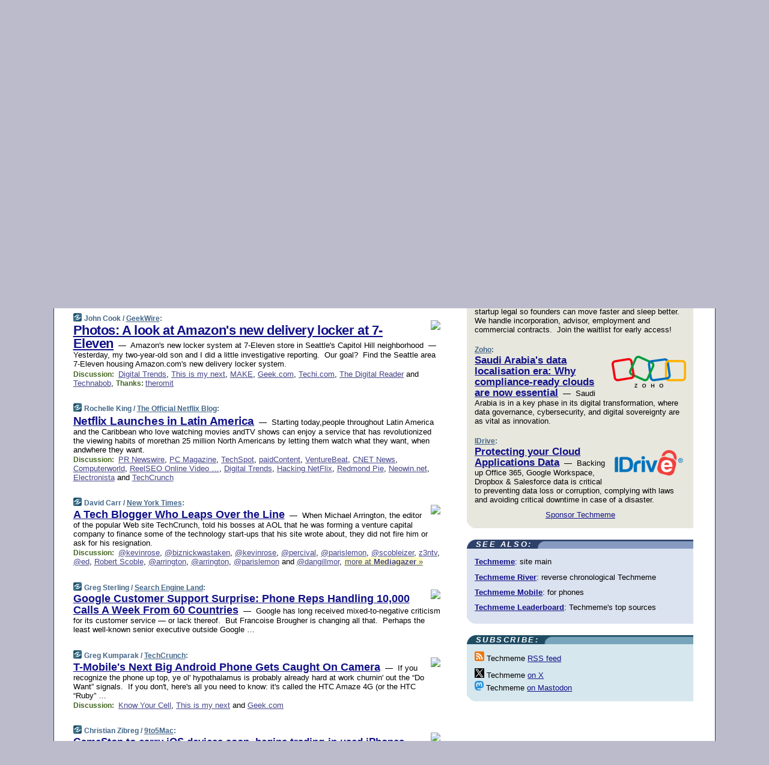

--- FILE ---
content_type: text/html; charset=UTF-8
request_url: https://www.techmeme.com/110905/p24
body_size: 138924
content:
<!DOCTYPE HTML PUBLIC "-//W3C//DTD HTML 4.01 Transitional//EN" "http://www.w3.org/TR/html4/loose.dtd">
<HTML>
<HEAD>
<TITLE>Techmeme: Photos: A look at Amazon's new delivery locker at 7-Eleven (John Cook/GeekWire)</TITLE>
<META HTTP-EQUIV="Expires" CONTENT="now">
<META NAME="description" CONTENT="The web's technology news site of record, Techmeme spotlights the hottest tech stories from all around the web on a single page.">
<META NAME="application-name" content="Techmeme" />
<META PROPERTY="fb:app_id" CONTENT="105601372888971" />
<LINK REL="alternate" TYPE="application/rss+xml" TITLE="RSS" HREF="http://www.techmeme.com/feed.xml" />
<META PROPERTY="og:site_name" CONTENT="Techmeme"/>
<META PROPERTY="og:type" CONTENT="article"/>
<META PROPERTY="og:title" CONTENT="Photos: A look at Amazon's new delivery locker at 7-Eleven"/>
<META PROPERTY="og:description" CONTENT="This story, by John Cook / GeekWire, appeared on Techmeme."/>
<META PROPERTY="og:image" CONTENT="http://www.techmeme.com/110905/i24.jpg"/>
<LINK REL="SHORTCUT ICON" HREF="/img/favicon.ico">
<link rel="image_src" href="http://www.techmeme.com/m/config/tech/iicon.gif" />
<link rel="apple-touch-icon" href="http://www.techmeme.com/m/config/tech/iicon.gif" />
<STYLE TYPE="text/css" MEDIA="all">
img.sharebutton {position:relative;bottom:-1px;cursor:pointer;cursor:hand;}
img.shareicon {min-height:16px;min-width:16px;}
.sharebox {position:absolute;z-index:50;}
.bdlight {position:relative;top:2px;left:2px;background-color:rgba(184, 182, 184, 0.4);-webkit-border-radius:7px;-moz-border-radius:7px;}
.bddark {position:relative;top:-1px;left:-1px;background-color:rgba(128, 128, 128, 0.4);-webkit-border-radius:7px;-moz-border-radius:7px;}
.shareboxcontent {position:relative;top:-1px;left:-1px;padding:6px 4px 4px;border:1px solid #1F4C63;background:#F3F3F3 none repeat;-webkit-border-radius:7px;-moz-border-radius:7px;}
table.share {width:13.5em;}
td.shareonhead {background:#1F4C63;color:white;font-weight:bold;}
.twittershare {position:relative;bottom:3px;padding-left:0.15em;}
.facebookshare {position:relative;bottom:3px;padding-left:0.15em;}
td.linkto {border-top:1px solid gray;}
table.permalinks {width:13.5em;}
td.permalinkhead {background:#1F4C63;color:white;font-weight:bold;}
td.permalink {padding:0;margin:0;}
input.permalink {font-size:0.9em;width:14.5em;}
a.share {text-decoration:underline;color:#345}
a.share:visited {color:#345;}
a.share:hover {background:#1F4C63;color:#fff;}
.rpan {position:relative !important}
#countercolspaceholder {display:none}
.spaceholdertransitions {-webkit-transition:height 0.4s ease;-moz-transition-property:height;-moz-transition-duration:0.4s;-o-transition-property:height;-o-transition-duration:0.4s}
.countercoltransitions {-webkit-transition:top 0.4s ease;-moz-transition-property:top;-moz-transition-duration:0.4s;-o-transition-property:top;-o-transition-duration:0.4s}
.notransitions {-webkit-transition-duration:0s !important;-moz-transition-duration:0s !important;-o-transition-duration:0s !important}
#newpostscounter {display:none;z-index:0;color:#468;border:solid 1px #bcc3d0;text-align:center;padding:0.5em 0;margin-top:1.6em;font-size:0.9em;font-weight:normal;background:-webkit-gradient(linear, left top, left bottom, from(#dce3f0), to(#bcc3d0));background:-moz-linear-gradient(top, #dce3f0, #bcc3d0);background-image:-o-linear-gradient(rgb(220,227,240),rgb(188,195,208));filter:progid:DXImageTransform.Microsoft.gradient(startColorstr='#dce3f0', endColorstr='#bcc3d0');-webkit-border-radius:6px;-moz-border-radius:6px;border-radius:6px}
#newpostscounter:hover {border-color:#468;cursor:pointer}
#countercol {z-index:10;top:0;width:100%;background-color:white}
BODY {font-family:arial;font-size:0.80em;margin:0;padding:0}
FORM {margin:0}
A IMG {border:none;}
TD {font-family:arial;font-size:0.80em}
H1 {margin:0;font-size:2em;font-family:tahoma;font-weight:bold}
H1 A:visited {color:#118}
A:link {color:#118}
A:visited {color:#927}
A:hover {background:#118;color:#fff}
.mls A:link {color:#448;}
.mls A:visited {color:#957;}
.mls A:hover {background-color:#118;color:#fff;}
STRONG {font-weight:bolder;font-size:1.2em;line-height:1.1em}
.L1 {font-size:1.3em;font-weight:bolder}
.L2 {font-size:1.4em;font-weight:bolder}
.L3 {font-size:1.5em;font-weight:bold;line-height:1.1em;letter-spacing:-0.01em}
.L4 {font-size:1.7em;font-weight:bold;line-height:1.04em;letter-spacing:-0.02em}
.L5 {font-size:1.9em;font-weight:bold;line-height:1.02em;letter-spacing:-0.03em}
.ii {padding-top:0.2em}
.upd A.nfdl:link {color:#222;text-decoration:none;}
.upd A.nfdl:visited {color:#222;text-decoration:none;}
.upd A.nfdl:hover {background:#118;color:#fff;}
.relhed {margin-top:0.2em;margin-left:2em}
.relitems {margin:0 0 1em 3em}
.ill {float:right;padding:1em 0 0.5em 1em}
.sitems .ill {padding:0.1em 0 0 0.5em}
.hill {float:right;padding:0 0 0.5em 1em}
.sill {float:right;padding:1em 0 0 0.5em}
.item {padding-top:0.5em;padding-bottom:0.5em;clear:both}
.sitems .item {padding:0.8em 0}
.ifsp {background:#e7e7de;border:solid 2px #f0f0f8;margin:0.5em 0;padding:0.5em;position:relative;left:-0.5em}
.ifsp .item {padding:1em 0}
.ifspd {color:#886;font-weight:bold;font-size:0.9em;text-align:right;text-transform:uppercase}
.heditem {padding-top:0.5em;padding-bottom:0.5em}
.hic {clear:both}
.halfcol DIV.heditem {padding-top:0.5em;padding-bottom:0.7em}
.halfcol {float:left;width:49.6%}
.clus {padding-top:0.5em;padding-bottom:0.5em}
.mlk {margin-top:0.1em}
.lnkr {margin-left:3.0em;padding-bottom:0.1em}
.lnkr A {font-weight:bolder}
.shr {margin-left:2.0em;padding:0.3em 0}
.shr A {padding:0.2em;border-color:#789;border-style:solid;border-width:1px;font-weight:bolder;font-size:0.9em}
.shr A:visited {color:#118}
.shr A:hover {background:#118;color:#fff}
A.oc {font-size:1.1em;text-decoration:none;color:#000;padding:0px 3px}
A.oc:visited {color:#000}
A.oc:hover {color:#000}
.show {border-color:#789;border-style:solid;border-width:1px;position:absolute;margin-left:-1.5em;font-weight:bold}
.drhed {color:#462;font-weight:bold;font-size:0.9em;padding-right:0.3em}
.rpan {float:left;width:38.9%;background:#fff}
.clearfloats {clear:both;width:100%;font-size:0.2em}
.nmpad {padding:1.5em 2em 0}
.mainpad {float:left;width:59%;padding-right:1.0em}
.padl {padding-left:2em}
.padlr {padding:0 2em}
.upd {padding-bottom:0.5em}
.upd A {font-weight:bold}
.upd A:visited {color:#118}
.upd A:hover {background-color:#118;color:#fff}
#preflink {text-align:right;padding:0.3em 3.8em}
#preflink A:visited {color:#118}
#preflink A:hover {background-color:#118;color:#fff}
#prefbox {margin:1.5em 0 0;padding-top:0.5em;padding-bottom:0.5em;border-style:solid none solid;border-width:4px;border-color:#2E4169;background:#dce3f0;text-align:center}
.rtxt {padding-left:0.5em;padding-right:0.5em;padding-bottom:0.5em}
.snh A {font-weight:bolder}
.snh {padding:0.4em 0;}
.new {padding-left:2em;color:#f00;font-style:italic;font-weight:bold;font-family:arial;font-size:0.9em}
.recent {padding-left:2em;color:#b02;font-style:italic;font-weight:bold;font-family:arial;font-size:0.9em}
.ago {padding:0 0.5em 0;float:right;font-style:italic;font-size:0.9em}
.rnhdbak {letter-spacing:0.2em;text-transform:uppercase;font-family:arial;font-style:italic;font-weight:bold;color:#fff}
.rnhd1 {padding-left:0.6em}
.rnhd3 {padding-left:1em}
.rnbody {padding:0.7em 1.0em 0}
.rncont {margin-top:1.5em;max-width:1200px}
.rnbody P {margin:0.5em 0 0 0}
.nornbody {padding:0.7em 0.5em 0 0.5em}
.rnhang {text-align:right;margin-right:2.8em;padding:0.3em 1em 0.3em 1.5em;color:#fff;font-weight:bold;max-width:600px}
.aboutrn .rnhdbak {background:url(/img/green/rnhdbak.png)}
.aboutrn .rnhd1 {background:url(/img/green/rnhd1.png)}
.aboutrn .rnhd2 {background:url(/img/green/rnhd2.png)}
.aboutrn .rnhd3 {background:url(/img/green/rnhd3.png) no-repeat}
.aboutrn .rnftbak {background:url(/img/green/rnftbak.png) bottom left}
.aboutrn .rnbody {background:#d3e6d3}
.aboutrn .rnhang {background:url(/img/green/rnhang.png) bottom left}
.sponrn .rnhdbak {background:url(/img/y775/rnhdbak.png);}
.sponrn .rnhd1 {background:url(/img/y775/rnhd1.png);}
.sponrn .rnhd2 {background:url(/img/y775/rnhd2.png);}
.sponrn .rnhd3 {background:url(/img/y775/rnhd3.png) no-repeat;}
.sponrn .rnftbak {background:url(/img/y775/rnftbak.png) bottom left;}
.sponrn .rnbody {background:#e7e7de;}
.sponrn .rnhang {background:url(/img/y775/rnhang.png) bottom left;}
.featrn .rnhdbak {background:url(/img/y775/rnhdbak.png);}
.featrn .rnhd1 {background:url(/img/y775/rnhd1.png);}
.featrn .rnhd2 {background:url(/img/y775/rnhd2.png);}
.featrn .rnhd3 {background:url(/img/y775/rnhd3.png) no-repeat;}
.featrn .rnftbak {background:url(/img/y775/rnftbak.png) bottom left;}
.featrn .rnbody {background:#e7e7de;}
.featrn .rnhang {background:url(/img/y775/rnhang.png) bottom left;}
.col0rn .rnhdbak {background:url(/img/bl268/rnhdbak.png)}
.col0rn .rnhd1 {background:url(/img/bl268/rnhd1.png)}
.col0rn .rnhd2 {background:url(/img/bl268/rnhd2.png)}
.col0rn .rnhd3 {background:url(/img/bl268/rnhd3.png) no-repeat}
.col0rn .rnftbak {background:url(/img/bl268/rnftbak.png) bottom left}
.col0rn .rnbody {background:#d7e7ee}
.col0rn .rnhang {background:url(/img/bl268/rnhang.png) bottom left}
.col1rn .rnhdbak {background:url(/img/bl248/rnhdbak.png)}
.col1rn .rnhd1 {background:url(/img/bl248/rnhd1.png)}
.col1rn .rnhd2 {background:url(/img/bl248/rnhd2.png)}
.col1rn .rnhd3 {background:url(/img/bl248/rnhd3.png) no-repeat}
.col1rn .rnftbak {background:url(/img/bl248/rnftbak.png) bottom left}
.col1rn .rnbody {background:#dce3f0}
.col1rn .rnhang {background:url(/img/bl248/rnhang.png) bottom left}
DIV.pagecont {margin:2em auto 2em auto;max-width:86em;border-style:solid;border-width:0.6em 1px;border-color:#1F4C63;background:#fff}
DIV.bcp {}
BODY {background:#bbc}
#twitter_icon_preloader {display:none;background-image:url(/img/twitter_icon16.gif);background-repeat:no-repeat}
#facebook_icon_preloader {display:none;background-image:url(/img/facebook_icon16.gif);background-repeat:no-repeat}
CITE {font-weight:bold;font-size:0.9em;font-style:normal}
CITE {color:#468}
CITE A:link {color:#468}
CITE A:visited {color:#468}
CITE A:hover {color:#fff;background:#118}
DIV.shr A {background-color:#def}
A.oc:hover {background-color:#def}
A.oc {background-color:#def}
DIV.hha {background:#efebdc;padding:0.3em;border-bottom:solid 2px #c5c5c5;text-align:center;display:none}
</STYLE>
<STYLE TYPE="text/css" MEDIA="handheld">
DIV.hha {display:block}
</STYLE>
<script language="javascript">
<!--
var verticalName = 'Techmeme';
var verticalUrl =  'https://www.techmeme.com/';
var shortenerPrefix = 'https://techme.me/';
var twitterViaStr = '(via @Techmeme)';
var fbViaStr = '(via Techmeme.com)';
var shareIconsPath = '/img/';
var mouseOver = '';
var ignoreMouseOver = false;
var mouseOverButtonTimer;
function writeShareButton(shareBoxId) {
document.write('<img class="sharebutton" src="' + shareIconsPath + 'share.png" onclick="toggleShareBoxDisplay(\'' + shareBoxId +
'\');" onmouseover="mouseOverShareButton(\'' + shareBoxId + '\');" onmouseout="mouseOutOfShareBoxAndButton(\'' + shareBoxId + '\');"' +
' onmousedown="displayShareBox(event,\'' + shareBoxId + '\');">');
}
function mouseOverShareButton(shareBoxId) {
mouseOver = shareBoxId + 'b';
if (mouseOverButtonTimer)
clearTimeout(mouseOverButtonTimer);
mouseOverButtonTimer = setTimeout(function() { isMouseStillOnShareButton(shareBoxId); }, 1000);
}
function isMouseStillOnShareButton(shareBoxId) {
var shareBox = document.getElementById(shareBoxId);
if (mouseOver == (shareBoxId + 'b') && shareBox.style.display == 'none') {
initShareBoxIfNecessary(shareBoxId);
shareBox.style.display = 'block';
}
}
function mouseOutOfShareBoxAndButton(shareBoxId) {
mouseOver = '';
setTimeout(function() { isMouseStillOffShareBoxAndButton(shareBoxId); }, 1000);
}
function isMouseStillOffShareBoxAndButton(shareBoxId) {
if (!ignoreMouseOver && !(mouseOver == shareBoxId) && !(mouseOver == (shareBoxId + 'b')))
document.getElementById(shareBoxId).style.display = 'none';
}
function toggleShareBoxDisplay(shareBoxId) {
var shareBox = document.getElementById(shareBoxId);
if (mouseOverButtonTimer && mouseOver == (shareBoxId + 'b'))
clearTimeout(mouseOverButtonTimer);
initShareBoxIfNecessary(shareBoxId);
if (shareBox.style.display == 'block')
shareBox.style.display='none';
else
shareBox.style.display='block';
}
function displayShareBox(event,shareBoxId) {
if (detectRightClick(event)) {
initShareBoxIfNecessary(shareBoxId);
document.getElementById(shareBoxId).style.display='block';
}
}
function initShareBoxIfNecessary(shareBoxId) {
var shareBox = document.getElementById(shareBoxId);
if (!shareBox.getAttribute('init')) {
shareBox.innerHTML = getShareBoxHtml(shareBoxId);
shareBox.onmouseover = function() { mouseOver = shareBoxId; };
shareBox.onmouseout = function() { mouseOutOfShareBoxAndButton(shareBoxId); };
sharePermalink(shareBoxId);
populateShareBoxPermalinks(shareBoxId);
shareBox.setAttribute('init','true');
}
}
function sharePermalink(shareBoxId) {
var shareBox = document.getElementById(shareBoxId);
var twitterLink = document.getElementById(shareBoxId+'twl');
twitterLink.href = "https://twitter.com/intent/tweet?text=" +
encodeURIComponent(shareBox.getAttribute('head') + " " + shortenerPrefix + shareBox.getAttribute('spml'));
twitterLink.title = shareBox.getAttribute('head') + " " + shortenerPrefix + shareBox.getAttribute('spml');
var facebookLink = document.getElementById(shareBoxId+'fbl');
facebookLink.href = "https://www.facebook.com/sharer.php?u=" +
encodeURIComponent(shortenerPrefix + shareBox.getAttribute('spml')) + "&t=" + encodeURIComponent(shareBox.getAttribute('head'));
facebookLink.title = shareBox.getAttribute('head') + " " + shortenerPrefix + shareBox.getAttribute('spml');
}
function shareSource(shareBoxId) {
var shareBox = document.getElementById(shareBoxId);
var twitterLink = document.getElementById(shareBoxId+'twl');
twitterLink.href = "https://twitter.com/intent/tweet?text=" +
encodeURIComponent(shareBox.getAttribute('head') + " " + shareBox.getAttribute('url') + " " + twitterViaStr);
twitterLink.title = shareBox.getAttribute('head') + " " + shareBox.getAttribute('url') + " " + twitterViaStr;
var facebookLink = document.getElementById(shareBoxId+'fbl');
facebookLink.href = "https://www.facebook.com/sharer.php?u=" +
encodeURIComponent(shareBox.getAttribute('url')) + "&t=" + encodeURIComponent(shareBox.getAttribute('head') + " " + fbViaStr);
facebookLink.title = shareBox.getAttribute('head') +  " " + shareBox.getAttribute('url') + " " + fbViaStr;
}
function populateShareBoxPermalinks(shareBoxId) {
var pml = document.getElementById(shareBoxId).getAttribute('pml');
var pmlParts = pml.split('p');
var permalink = verticalUrl + pmlParts[0] + '/p' + pmlParts[1] + '#a' + pml;
document.getElementById(shareBoxId+'pml').value = permalink;
document.getElementById(shareBoxId+'pmll').href = permalink;
var spml = document.getElementById(shareBoxId).getAttribute('spml');
var shortPermalink = shortenerPrefix + spml;
document.getElementById(shareBoxId+'spml').value = shortPermalink;
document.getElementById(shareBoxId+'spmll').href = shortPermalink;
}
function selectTextboxContents(element) {
element.focus();
element.select();
}
function detectRightClick(event) {
return ((event.which == null && event.button == 2) // IE
|| event.which == 3) // others
}
function detectRightClickOnTextbox(event, element) {
if (detectRightClick(event)) {
ignoreMouseOver = true;
selectTextboxContents(element);
var shareBoxId = mouseOver;
setTimeout(function() { ignoreMouseOver = false; setTimeout(function() { isMouseStillOffShareBoxAndButton(shareBoxId); }, 0);}, 4000);
}
}
function getShareBoxHtml(shareBoxId) {
return '<div class="bdlight"><div class="bddark"><div class="shareboxcontent">' +
'<table class="share"><tr><td colspan="2" align="center" class="shareonhead">Share On:</td></tr>' +
'<tr><td><img class="shareicon" src="' + shareIconsPath + 'twitter_icon16.gif"/><span class="twittershare"><a id="' + shareBoxId + 'twl" class="share" target="_blank">Twitter</a></span></td>' +
'<td><img class="shareicon" src="' + shareIconsPath + 'facebook_icon16.gif"/><span class="facebookshare"><a id="' + shareBoxId + 'fbl" class="share" target="_blank">Facebook</a></span></td></tr>' +
'<tr><td colspan="2" class="linkto">Link to:' +
'<input type="radio" id="' + shareBoxId + 'ltp" name="' + shareBoxId + 'slt" value="permalink" onclick="sharePermalink(\'' + shareBoxId + '\')" checked/><label for="' + shareBoxId + 'ltp">' + verticalName + '</label>' +
'<input type="radio" id="' + shareBoxId + 'lts" name="' + shareBoxId + 'slt" value="sourcelink" onclick="shareSource(\'' + shareBoxId + '\')" /><label for="' + shareBoxId + 'lts">Source</label></td></tr><tr></table>' +
'<table class="permalinks"><tr><td colspan="2" align="center" class="permalinkhead">Permalink:</td></tr>' +
'<tr><td><a id="' + shareBoxId + 'pmll" class="share" target="_blank">Full</a></td><td align="right" class="permalink"><input id="' + shareBoxId + 'pml" type="text" class="permalink" readonly title="Ctrl+c to copy" onclick="selectTextboxContents(this);" onmousedown="detectRightClickOnTextbox(event, this);"></td></tr>' +
'<tr><td><a id="' + shareBoxId + 'spmll" class="share" target="_blank">Short</a></td><td align="right" class="permalink"><input id="' + shareBoxId + 'spml" type="text" class="permalink" readonly title="Ctrl+c to copy" onclick="selectTextboxContents(this);" onmousedown="detectRightClickOnTextbox(event, this);"></td></tr></table>' +
'</div></div></div>';
}
function preloadImage(id) {
var a=document.createElement("div");
a.id=id;
document.body.appendChild(a)
}
function preloadShareImages(){
preloadImage('twitter_icon_preloader');
preloadImage('facebook_icon_preloader');
}
-->
</script>
<script>
var NTptpssd = 40*1000;
var NTpsl = 3*60*1000;
var NTppds = 30*1000;
var NTrtdpsa = 15*60*1000;
var NTpssr = 40*1000;
var NTvn = document.title;
function NTgxhro() {
if (window.XMLHttpRequest) {
return new XMLHttpRequest();
} else if(window.ActiveXObject) {
return new ActiveXObject("Microsoft.XMLHTTP");
}
}
var NTlft;
var NTnpc = 0;
var NTnpcial = false;
var NTnpcs = false;
var NTpsst;
var NTdps = false;
var NTnpcr = NTgxhro();
var NTnpcrt;
var NTnpcrti =  10*1000;
function NTsnpcps() {
NTpsst = (new Date()).getTime();
NTfnpc();
}
function NTfnpc() {
NTnpcr.open("GET","/feedsmanager/ps?t=" + baseFeedTime, true);
NTnpcr.onreadystatechange = NThnpcrsc;
NTnpcr.send(null);
NTnpcrt = setTimeout(NTnpcrt_, NTnpcrti);
}
function NThnpcrsc() {
if (NTnpcr.readyState == 4) {
clearTimeout(NTnpcrt);
if (NTnpcr.status == 200) {
try {
var NTr = eval("(" + NTnpcr.responseText + ")");
if (!NTr.error && NTr.time > NTlft) {
NTlft = NTr.time;
if (NTr.at_least) {
if (NTr.count == 0 && NTnpc == 0) {
NTdps = false;
NTsnnpcf(true);
} else {
NTnpc = NTr.count > NTnpc? NTr.count : NTnpc;
NTnpcial = true;
NTunpc();
return;
}
} else {
NTnpc = NTr.count;
NTunpc();
NTdps = false;
NTsnnpcf(true);
}
} else {
NTsnnpcf(false);
}
} catch (e) {
NTsnnpcf(false);
}
} else {
NTsnnpcf(false);
}
}
}
function NTsnnpcf(NTfnps) {
var now = new Date();
if (now.getTime() - NTlft > NTrtdpsa && !NTdps)
NTdps = true;
if (NTfnps
|| NTdps
|| (now.getTime() + NTppds - NTpsst) > NTpsl)
setTimeout(NTsnpcps, NTnpssi());
else
setTimeout(NTfnpc, NTppds);
}
function NTnpssi() {
var now = new Date();
var NTnpt = (now.getMinutes() % 5)*60000 + now.getSeconds()*1000 + now.getMilliseconds();
var rand = Math.floor(Math.random()*NTpssr);
var NTtl = (NTnpt < NTptpssd ? NTptpssd : 300000 + NTptpssd) - NTnpt + rand;
return NTtl;
}
function NTunpc() {
document.getElementById('newpostscounter').innerHTML =
NTnpc + (NTnpcial? '+':'') + ' new item' + (NTnpc > 1 || NTnpcial ? 's' : '');
if (!NTnpcs && NTnpc > 0) {
var col = document.getElementById('countercol');
var ticker = document.getElementById('newpostscounter');
var holder = document.getElementById('countercolspaceholder');
var spacer = document.getElementById('counterspacer');
if (navigator.appName == 'Microsoft Internet Explorer')
ticker.style.display = 'block';
else {
col.style.position = 'absolute';
ticker.style.display = 'block';
holder.style.display = 'block';
if (spacer)
spacer.style.display = 'block';
holder.style.height=(col.offsetHeight - ticker.offsetHeight - ticker.offsetTop) + 'px';
function NTfcd () {
holder.style.display = 'none';
col.className = 'notransitions';
col.style.top = '0';
col.style.position = 'relative';
}
col.addEventListener('transitionend',NTfcd,false);
col.addEventListener('oTransitionEnd',NTfcd,false);
col.addEventListener('webkitTransitionEnd', NTfcd, false);
setTimeout(function() {
holder.className='spaceholdertransitions';
col.className='countercoltransitions';
col.style.top=(ticker.offsetHeight + ticker.offsetTop + (spacer? spacer.offsetHeight : 0)) +'px';
holder.style.height=(col.offsetHeight + (spacer? spacer.offsetHeight : 0)) +'px';
},1000);
}
NTnpcs = true;
}
if (NTnpc > 0)
document.title = '(' + NTnpc + (NTnpcial? '+':'') + ') ' + NTvn;
}
function NTnpcrt_() {
if (NTnpcr.readyState != 0) {
NTnpcr.onreadystatechange = null;
NTnpcr.abort();
NTsnnpcf(false);
}
}
function NTinpcp() {
NTlft = baseFeedTime;
var now = new Date();
if (now.getTime() - NTlft > NTrtdpsa)
NTdps = true;
var NTnpt = (now.getMinutes() % 5)*60000 + now.getSeconds()*1000 + now.getMilliseconds();
var NTbfd = new Date(baseFeedTime);
var NTnp;
if (now.getTime() - NTnpt == baseFeedTime - NTbfd.getSeconds()*1000 - NTbfd.getMilliseconds()) {
NTnp = 300000 + NTptpssd - NTnpt + Math.floor(Math.random()*NTpssr);
setTimeout(NTsnpcps, NTnp);
} else if (NTnpt < NTptpssd || NTnpt > NTptpssd + NTpsl) {
NTnp = NTnpssi();
setTimeout(NTsnpcps, NTnp);
} else {
NTpsst = now.getTime() - NTnpt + NTptpssd;
NTnp = Math.floor(Math.random()*NTpssr);
setTimeout(NTfnpc, NTnp);
}
}
function NTiD3fpor() {
var pattern = /https?:\/\/(www\.)?techmeme\.com($|\/$|\/#|\/river)/i;
return pattern.test(location.href);
}
function NTiD3t() {
if (NTiD3fpor())
NTit();
}
function NTit() {
setTimeout(function() {
NTinpcp();
}, 0);
}
</script>
<SCRIPT TYPE="text/javascript">
<!--
var pgrdad='September 5, 2011, 8:50 PM';
var e;
var nh=0;
var ncl=0;
var ctsidi=0;
var nwcbe;
var sdcbe;
var sccbe;
var fsne;
var ckd='';
function createCookie(name,value) {
document.cookie = name+"="+value+"; expires=Tue, 19 Jan 2038 03:14:07 GMT; path=/"+ckd;
}
function readCookie(name) {
var nameEQ = name + "=";
var ca = document.cookie.split(';');
for(var i=0;i < ca.length;i++) {
var c = ca[i];
while (c.charAt(0)==' ') c = c.substring(1,c.length);
if (c.indexOf(nameEQ) == 0) return c.substring(nameEQ.length,c.length);
}
return null;
}
function eraseCookie(name) {
document.cookie = name+"=; expires=Thu, 01-Jan-70 00:00:01 GMT; path=/"+ckd;
}
function xnwcb() { rnwcb(); svprefs(); }
function xsdcb() { rsdcb(); svprefs(); }
function xsccb() { rsccb(); svprefs(); }
function xfsn() { rfsn(); svprefs(); }
function rdprefs() {
var cookie_val = readCookie('myprefs');
nwcbe.checked = false;
sdcbe.checked = false;
sccbe.checked = false;
fsne.selectedIndex=2;
if (cookie_val) {
var va = cookie_val.split('+');
for(var i=0;i < va.length;i++) {
var val = va[i];
if (val == 'new_window') {
nwcbe.checked = true;
} else if (val == 'show_disc') {
sdcbe.checked = true;
} else if (val == 'show_cite') {
sccbe.checked = true;
} else if (val.indexOf('font_size') == 0) {
fsne.selectedIndex=parseInt(val.charAt(9));
}
}
}
}
function vfprefs() {
var cookie_val = readCookie('myprefs');
var ckdise = document.getElementById('ckdis');
if (cookie_val) { ckdise.style.display = 'none'; } else { ckdise.style.display = 'block'; }
}
function svprefs() {
var cookie_val = '';
if (nwcbe.checked) {
cookie_val += 'new_window';
}
if (sdcbe.checked) {
if (cookie_val) { cookie_val += '+'; }
cookie_val += 'show_disc';
}
if (sccbe.checked) {
if (cookie_val) { cookie_val += '+'; }
cookie_val += 'show_cite';
}
if (fsne.selectedIndex!=2) {
if (cookie_val) { cookie_val += '+'; }
cookie_val += 'font_size'+fsne.selectedIndex;
}
if (cookie_val == '') {
eraseCookie('myprefs');
} else {
createCookie('myprefs', cookie_val);
vfprefs();
}
}
function rnwcb() {
var where;
if (nwcbe.checked)
where = "_blank";
else
where = "_self";
var jump_prefix = location.href.substring(0, location.href.length - location.hash.length) + '#';
for (var i=0; i<=(document.links.length-1); i++) {
var href = document.links[i].href;
if ((href.indexOf("javascript:") != 0) && (href.indexOf(jump_prefix) != 0) && (!(/^https?:\/\/([a-z]+\.)?techmeme\.com\//.test(href)) || /^https?:\/\/([a-z]+\.)?techmeme\.com\/goto/.test(href))) {
document.links[i].target = where;
}
}
}
function td(id) {
var e = document.getElementById(id);
if (e.style.display == 'none') {
e.style.display = 'block';
} else {
e.style.display = 'none';
}
}
function ickd() {
var dd = document.domain;
if (dd) {
var da = dd.split('.');
var rd=da[da.length-2]+'.'+da[da.length-1];
ckd='; domain=.'+rd;
}
}
function uab() {
var dr=document.referrer;
if ( dr && (
(dr.search(/\bstumbleupon\.com\//) != -1) || (
(dr.search(/\b(techmeme|memeorandum|memorandum|memeorandom)\b/) == -1) &&
( ((dr.search(/[.\/]google\./) != -1) && (dr.search(/\bq=/) != -1)) ||
((dr.search(/\bsearch\.[a-z]+\./) != -1) && (dr.search(/\b(p|q|as_q)=/) != -1))
)
)
)
) {
td('addbox');
}
}
function init_all() {
cmplu();
td('preflink');
nwcbe = document.getElementById('nwcb');
sdcbe = document.getElementById('sdcb');
sccbe = document.getElementById('sccb');
fsne = document.getElementById('fsn');
eraseCookie('prefs');
ickd();
rdprefs();
rfsn();
rsdcb();
rsccb();
rnwcb();
hhash();
if (!document.styleSheets) {
document.getElementById('fscont').style.display = 'none';
}
uab();
TiLTT();
setTimeout("TeD()", TwTSE);
preloadShareImages();
}
var TdTD = 400;
var TnTB = 700;
var TwTSE = 200;
var TnOE = 3;
var TwTBE = 0;
var TwTCD = 150;
var TsTS = '/do/lc';
var TeTD = Number.MAX_VALUE;
var TgETD = false;
var TdE = new Array();
var TE = function() {
this.Tx = false;
this.Ts = 0;
this.Td = 0;
this.toString = function() {
return this.Ts + " " + this.Td;
}
}
TE.Tc = function (a,b) {
return a.Td - b.Td
}
var TcE_ = null;
function TgXMLHR() {
var Tx = false;
if (window.XMLHttpRequest) {
Tx = new XMLHttpRequest();
} else {
try
{
Tx = new ActiveXObject("Msxml2.XMLHTTP");
}
catch (ev)
{
try
{
Tx = new ActiveXObject("Microsoft.XMLHTTP");
}
catch (ev)
{
Tx = false;
}
}
}
return Tx;
}
function TeD() {
TcE_ = new TE();
TcE_.Tx = TgXMLHR();
if (TcE_.Tx) {
TcE_.Tx.open('POST', TsTS+'?tm=true', true);
TcE_.Tx.setRequestHeader("Content-type", "application/x-www-form-urlencoded");
TcE_.Tx.onreadystatechange = TeC;
TcE_.Ts = new Date().getTime();
TcE_.Tx.send(null);
}
}
function TeC() {
if (TcE_.Tx.readyState == 4 && TcE_.Tx.status == 200) {
TcE_.Td = new Date().getTime() -  TcE_.Ts;
TdE.push(TcE_);
if (TdE.length < TnOE)
setTimeout("TeD()", TwTBE);
else
TcED();
}
}
function TcED() {
TdE.sort(TE.Tc);
TeTD = TdE[Math.floor(TnOE/2)].Td + TwTCD;
TgETD= true;
}
function Tt(link) {
if (isSafari() && TgETD && TeTD <= TdTD)
{
var TtD = TeTD;
var Tx = TgXMLHR();
if (Tx) {
Tx.open('POST', TsTS+'?tm=false&href='+encodeURIComponent(link.href)+'&data='+TtD_(TtD),false);
Tx.setRequestHeader("Content-type", "application/x-www-form-urlencoded");
Tx.send(null);
}
}
else if (!(TgETD && (TeTD >= TnTB)))
{
var TtD;
if (!TgETD || (TgETD && (TeTD > TdTD)))
TtD = TdTD;
else
TtD = TeTD;
var Tx = TgXMLHR();
if (Tx) {
Tx.open('POST', TsTS+'?tm=false&href='+encodeURIComponent(link.href)+'&data='+TtD_(TtD),true);
Tx.setRequestHeader("Content-type", "application/x-www-form-urlencoded");
Tx.send(null);
var TcT = new Date();
TeT = TcT.getTime() + TtD;
while (TcT.getTime() < TeT)
TcT = new Date();
if (Tx.readyState != 4)
Tx.abort();
}
}
}
function isSafari() {
return ((navigator.appCodeName + navigator.appName + navigator.appVersion).search(/safari/i) != -1);
}
function TtD_(TtD) {
var data =
pgrdad + " " +
TdTD + " " +
TnTB + " " +
TwTSE + " " +
TnOE + " " +
TwTBE + " " +
TwTCD + " " +
TeTD + " " +
TgETD + " " +
"(" + TdE + ") " +
isSafari() + " " +
TtD;
return data;
}
function TiLTT() {
var jump_prefix = location.href.substring(0, location.href.length - location.hash.length) + '#';
for (var i=0; i<=(document.links.length-1); i++) {
var href = document.links[i].href;
if ((href.indexOf("javascript:") != 0) && (href.indexOf(jump_prefix) != 0))
document.links[i].onclick = function(){Tt(this)};
}
}
function cmplu() {
var a=location.hash;
if (!a) {
var lh=location.href;
lh = lh.replace(/\?.*$/, '');
if (lh.search(/\/[0-9][0-9][0-9][0-9][0-9][0-9]\/p[0-9]*$/) != -1) {
var pa = lh.split('/');
var di = pa.length - 2;
var na = lh + '#a' + pa[di] + pa[di+1];
window.location.replace(na);
}
}
}
function hhash() {
var a=location.hash;
if (a) {
var i=a.substring(2,a.length);
var je = document.getElementById(i);
je.scrollIntoView();
h(i);
}
}
function clh(id) {
ncl++;
if (ncl == nh) {
e.style.backgroundColor = 'transparent';
}
}
function h(id) {
if (e != null) {
e.style.backgroundColor = 'transparent';
}
e = document.getElementById(id);
e.style.backgroundColor = '#ff8';
nh++;
setTimeout('clh()',1500);
}
var nxbe;
var pxbe;
function bnxbe() {
if (nxbe) {
nxbe.style.display = 'block';
pxbe = nxbe;
}
}
function cnxbe() { nxbe = null; }
function nnid(id) {
if (pxbe && (!id || (pxbe != document.getElementById(id)))) { pxbe.style.display = 'none'; }
}
function dlbid(id) {
nxbe = document.getElementById(id);
if (nxbe) {
if (pxbe && (pxbe != nxbe)) { pxbe.style.display = 'none'; }
setTimeout('bnxbe()',50);
}
}
function tgd(idp, p, ii) {
var setd, setp;
if (p) { setp = 'block'; setd = 'none'; }
else { setp = 'none'; setd = 'block'; }
var i, ei;
if (ii) {
i=ii; ei=ii;
} else {
i=1; ei=-1;
document.getElementById(idp+'dxr').style.display = setd;
document.getElementById(idp+'pxr').style.display = setp;
}
while (true) {
var pe = document.getElementById(idp+'p'+i);
if (pe == null) { return; }
var de = document.getElementById(idp+'d'+i);
pe.style.display = setp;
de.style.display = setd;
document.getElementById(idp+'dx'+i).style.display = 'none';
if (i == ei) {
if (!p) { ffbug(idp,p,i); }
return;
}
i++;
}
}
function ffbug(idp,p,i) {
while (true) {
i++;
var pxe=document.getElementById(idp+'px'+i);
if (pxe) {
var d=pxe.style.display;
if (d == 'block') {
pxe.style.display = 'none';
pxe.style.display = 'block';
}
} else {
return;
}
}
}
function rsdcb() {
var j=0;
var setd, setp;
if (sdcbe.checked) { setp = 'block'; setd = 'none'; }
else { setp = 'none'; setd = 'block'; }
while (j < 100) {
var dxre = document.getElementById(j+'dxr');
if (dxre) {
dxre.style.display = setd;
document.getElementById(j+'pxr').style.display = 'none';
}
var i=1;
var pe = document.getElementById(j+'p'+i);
while (pe != null) {
pe.style.display = setp;
document.getElementById(j+'px'+i).style.display = setd;
document.getElementById(j+'d'+i).style.display = setd;
i++;
pe = document.getElementById(j+'p'+i);
}
j++;
}
}
function rsccb() {
var i=0;
var setval;
if (sccbe.checked) { setval = 'block'; } else { setval = 'none'; }
while (true) {
var te = document.getElementById('cts'+i);
if (te == null) { return; }
te.style.display = setval;
i++;
}
}
function rfsn() {
if (document.styleSheets) {
var ss = document.styleSheets[0];
var fs=1.2-0.2*fsne.selectedIndex;
if(ss.addRule) {
ss.addRule("body","font-size:"+fs+"em");
ss.addRule("td","font-size:"+fs+"em");
} else {
ss.insertRule("body,td{font-size:"+fs+"em}",ss.cssRules.length);
}
}
}
function cts(url, pp) {
var re = /#/g;
url = url.replace(re, '%23');
url = url.replace(/&/g, '%26');
var search_urls = [
'http://blogs.icerocket.com/search?q=' + url,
'http://blogsearch.google.com/blogsearch?q=' + url,
'http://www.ask.com/blogsearch?q=' + url
];
var search_site_names = [
'IceRocket',
'Google',
'Ask'
];
document.write('<DIV CLASS="mlk" ID="cts' + ctsidi + '" STYLE="display: none;"><SPAN CLASS="drhed">Link Search:</SPAN> ');
ctsidi++;
for (var i=0; i<search_urls.length; i++) {
var next_search_url = search_urls[i];
if (pp) {
next_search_url = next_search_url.replace(/%23/g, '%2523');
next_search_url = next_search_url.replace(/&/g, '%26');
next_search_url = next_search_url.replace(/\?/g, '%3F');
next_search_url = pp + next_search_url;
}
if (i>0) { document.write(', '); }
if (i == search_urls.length-1)  { document.write('and '); }
document.write('<A HREF="' + next_search_url + '">' + search_site_names[i] + '</A>');
}
document.write("</DIV>\n");
}
function smn() {
document.getElementById('more_new').style.display='block';
document.getElementById('show_more_new').style.display='none';
}
function hmn() {
document.getElementById('more_new').style.display='none';
document.getElementById('show_more_new').style.display='block';
}
// -->
</SCRIPT>
</HEAD>
<BODY ONLOAD="init_all();">
<DIV CLASS="hha">
Check out <B><A HREF="http://www.techmeme.com/mini">Mini-Techmeme</A></B> for simple mobiles or
<B><A HREF="http://www.techmeme.com/m">Techmeme Mobile</A></B> for modern smartphones.
</DIV>
<DIV CLASS="pagecont">
<DIV CLASS="bcp">
<DIV STYLE="float:right">
<DIV CLASS="col0rn">
<DIV CLASS="rnhang">
8:50 PM ET, September 5, 2011
</DIV>
<DIV style="min-height:2em">
<DIV ID="preflink" STYLE="display:none">
<A HREF="javascript: td('aboutbox')">About</A> &nbsp;|&nbsp;
<A HREF="javascript: td('prefbox')">Preferences</A>
</DIV>
</DIV>
</DIV>
<!--search box-->
<div align="right" style="margin-right:2.3em;padding-top:1.2em">
<form name="input" action="/search/query" method="get">
<table>
<tr>
<td><input type="text" name="q" size="18"></td>
<td><input type="submit" value="Search"></td>
<td><span style="display:none"><input type="checkbox" name="wm" value="false" checked="checked"></span></td>
</tr>
</table>
</form>
</div>
</DIV>
<DIV CLASS="nmpad">
<DIV ID="addbox" STYLE="display:none; float:right; margin:1em 3em 0 0; padding: 1em; background:#ffc; border: solid 1px #884;">
Add <B>Techmeme</B> to:
<A HREF="https://add.my.yahoo.com/rss?url=http://www.techmeme.com/feed.xml">My Yahoo!</A>
or
<A HREF="https://fusion.google.com/add?feedurl=http://www.techmeme.com/feed.xml">Google</A>
</DIV>
<H1>
<A HREF="https://www.techmeme.com/" STYLE="background:transparent;"><IMG SRC="/img/techmeme.png" ALT="Techmeme"/></A>
</H1>
</DIV>
<DIV ID="prefbox" STYLE="display: none">
<FORM STYLE="margin:0">
<B>Preferences:</B> &nbsp;
<INPUT TYPE=checkbox ID="nwcb" ONCLICK="xnwcb();"><SPAN ONCLICK="nwcbe.checked=!nwcbe.checked;xnwcb();">Open Links in New Window</SPAN> &nbsp;
<INPUT TYPE=checkbox ID="sdcb" ONCLICK="xsdcb();"><SPAN ONCLICK="sdcbe.checked=!sdcbe.checked;xsdcb();">Show Discussion Excerpts</SPAN> &nbsp;
<INPUT TYPE=checkbox ID="sccb" ONCLICK="xsccb();"><SPAN ONCLICK="sccbe.checked=!sccbe.checked;xsccb();">Show Link Search</SPAN> &nbsp;
<SPAN ID="fscont">
&nbsp; Font Size:
<SELECT ID="fsn" ONCHANGE="xfsn();">
<OPTION>Very big</OPTION>
<OPTION>Big</OPTION>
<OPTION>Normal</OPTION>
<OPTION>Small</OPTION>
</SELECT>
&nbsp; &nbsp; </SPAN>
<INPUT TYPE=button VALUE="Done" ONCLICK="return td('prefbox');">
</FORM>
<DIV ID="ckdis" STYLE="display: none; padding-top: 0.5em;"><B>Note:</B> Because cookies are disabled, reloading this page will clear your settings.  Refer to <A HREF="https://www.google.com/cookies.html">this page</A> to reenable cookies.</DIV>
</DIV>

<DIV CLASS="mainpad">
<DIV CLASS="padl">
<DIV CLASS="col0rn">
<DIV CLASS="rncont">
<DIV CLASS="rnhdbak">
<SPAN CLASS="rnhd1">&nbsp;</SPAN><SPAN CLASS="rnhd2">Top Items:</SPAN><SPAN CLASS="rnhd3">&nbsp;</SPAN>
</DIV>
</DIV>
</DIV>
<DIV CLASS="nornbody">
<DIV CLASS="clus">
<A NAME="a110905p30"></A>
<A NAME="a110905p29"></A>
<A NAME="a110905p19"></A>
<DIV CLASS="item" ID="110905p30" ONMOUSEOVER="nnid('0dx1')">
<A HREF="http://nakedsecurity.sophos.com/2011/09/05/operation-black-tulip-fox-its-report-on-the-diginotar-breach/"><IMG CLASS="ill" SRC="/110905/i30.jpg"></A>
<NOSCRIPT>
<A HREF="http://www.techmeme.com/110905/p30#a110905p30" TITLE="Permalink"><IMG SRC="/img/pml.png"></A>
</NOSCRIPT>
<script language="javascript"><!--
writeShareButton('s1');
--></script>
<CITE>Chester Wisniewski / <A HREF="http://nakedsecurity.sophos.com/">Naked Security</A>:</CITE>
<span id="s1" pml="110905p30" spml="C10T" bitly="oiMef5" url="http://nakedsecurity.sophos.com/2011/09/05/operation-black-tulip-fox-its-report-on-the-diginotar-breach/" head="Operation Black Tulip: Fox-IT's report on the DigiNotar breach (@chetwisniewski / Naked Security)" class="sharebox" style="display:none;"></span>
<DIV CLASS="ii"><STRONG CLASS="L4"><A HREF="http://nakedsecurity.sophos.com/2011/09/05/operation-black-tulip-fox-its-report-on-the-diginotar-breach/">Operation Black Tulip: Fox-IT's report on the DigiNotar breach</A></STRONG>&nbsp; &mdash;&nbsp; Fox-IT, the security auditors hired to investigate the compromise of DigiNotar, the digital certificate authority that signed fraudulent certificates for Google, the CIA and others, released their preliminary findings this afternoon.</DIV>
<SCRIPT LANGUAGE="JavaScript"><!--
cts('http://nakedsecurity.sophos.com/2011/09/05/operation-black-tulip-fox-its-report-on-the-diginotar-breach/');
--></SCRIPT>
<DIV ID="0d1"><DIV CLASS="mlk" ONMOUSEOVER="dlbid('0dx1')" ONMOUSEOUT="cnxbe()">
<DIV ID="0dx1" CLASS="show" STYLE="display:none;"><A CLASS="oc" HREF="javascript:tgd('0',true,1)">+</A></DIV>
<SPAN CLASS="drhed">Discussion:</SPAN>
<SPAN CLASS="mls"><A HREF="http://www.nytimes.com/2011/09/06/technology/hacking-in-the-netherlands-broadens-in-scope.html?pagewanted=all">Associated Press</A></SPAN>
</DIV></DIV>
<DIV ID="0p1" STYLE="display: none;"><DIV CLASS="mlk">
<DIV ID="0px1" CLASS="show"><A CLASS="oc" HREF="javascript:tgd('0',false,1)">&ndash;</A></DIV>
<SPAN CLASS="drhed">Discussion:</SPAN>
<DIV CLASS="lnkr"><CITE>Jennifer Preston / <A HREF="http://hosted.ap.org/dynamic/fronts/HOME?SITE=AP">Associated Press</A>:</CITE> &nbsp; <A HREF="http://www.nytimes.com/2011/09/06/technology/hacking-in-the-netherlands-broadens-in-scope.html?pagewanted=all">Hacking in the Netherlands Broadens in Scope</A></DIV><DIV CLASS="shr" ID="0dxr" STYLE="display:block;"><A HREF="javascript:tgd('0',true)">&raquo; All Related Discussion</A></DIV><DIV CLASS="shr" ID="0pxr" STYLE="display:none;"><A HREF="javascript:tgd('0',false)">&laquo; Hide All Related Discussion</A></DIV></DIV>
</DIV>
</DIV>
<DIV CLASS="relhed"><SPAN CLASS="drhed">RELATED:</SPAN></DIV><DIV CLASS="relitems">
<DIV CLASS="item" ID="110905p29" ONMOUSEOVER="nnid('0dx2')">
<NOSCRIPT>
<A HREF="http://www.techmeme.com/110905/p29#a110905p29" TITLE="Permalink"><IMG SRC="/img/pml.png"></A>
</NOSCRIPT>
<script language="javascript"><!--
writeShareButton('s2');
--></script>
<CITE>Toby Sterling / <A HREF="http://hosted.ap.org/dynamic/fronts/HOME?SITE=AP">Associated Press</A>:</CITE>
<span id="s2" pml="110905p29" spml="C10S" bitly="on261c" url="http://hosted.ap.org/dynamic/stories/E/EU_NETHERLANDS_HACKING_INCIDENT?SITE=OHWOO&SECTION=HOME&TEMPLATE=DEFAULT" head="Experts suspect Iran involvement in Dutch hacking (@lbsterling / Associated Press)" class="sharebox" style="display:none;"></span>
<DIV CLASS="ii"><STRONG CLASS="L1"><A HREF="http://hosted.ap.org/dynamic/stories/E/EU_NETHERLANDS_HACKING_INCIDENT?SITE=OHWOO&SECTION=HOME&TEMPLATE=DEFAULT">Experts suspect Iran involvement in Dutch hacking</A></STRONG> &hellip; AMSTERDAM (AP) &mdash; Hackers who broke into a Dutch web security firm have issued hundreds of bogus security certificates for spy agency websites including the CIA as well as for Internet giants like Google, Microsoft and Twitter, the government said Monday.</DIV>
<SCRIPT LANGUAGE="JavaScript"><!--
cts('http://hosted.ap.org/dynamic/stories/E/EU_NETHERLANDS_HACKING_INCIDENT?SITE=OHWOO&SECTION=HOME&TEMPLATE=DEFAULT');
--></SCRIPT>
<DIV ID="0d2"><DIV CLASS="mlk" ONMOUSEOVER="dlbid('0dx2')" ONMOUSEOUT="cnxbe()">
<DIV ID="0dx2" CLASS="show" STYLE="display:none;"><A CLASS="oc" HREF="javascript:tgd('0',true,2)">+</A></DIV>
<SPAN CLASS="drhed">Discussion:</SPAN>
<SPAN CLASS="mls"><A HREF="http://www.electronista.com/articles/11/09/05/diginotar.hack.tied.to.iranian.government/">Electronista</A></SPAN>
</DIV></DIV>
<DIV ID="0p2" STYLE="display: none;"><DIV CLASS="mlk">
<DIV ID="0px2" CLASS="show"><A CLASS="oc" HREF="javascript:tgd('0',false,2)">&ndash;</A></DIV>
<SPAN CLASS="drhed">Discussion:</SPAN>
<DIV CLASS="lnkr"><CITE><A HREF="http://www.electronista.com/">Electronista</A>:</CITE> &nbsp; <A HREF="http://www.electronista.com/articles/11/09/05/diginotar.hack.tied.to.iranian.government/">Hackers issue fake security certificates for CIA, Google</A></DIV></DIV>
</DIV>
</DIV>
<DIV CLASS="heditem" ID="110905p19" ONMOUSEOVER="nnid('0dx3')">
<NOSCRIPT>
<A HREF="http://www.techmeme.com/110905/p19#a110905p19" TITLE="Permalink"><IMG SRC="/img/pml.png"></A>
</NOSCRIPT>
<script language="javascript"><!--
writeShareButton('s3');
--></script>
<CITE>Feike Hacquebord / <A HREF="http://blog.trendmicro.com/">TrendLabs</A>:</CITE>
<span id="s3" pml="110905p19" spml="C10I" bitly="qvDQaV" url="http://blog.trendmicro.com/diginotar-iranians-the-real-target/" head="Diginotar: Iranians - The Real Target (Feike Hacquebord / TrendLabs)" class="sharebox" style="display:none;"></span>
<BR>
<STRONG><A HREF="http://blog.trendmicro.com/diginotar-iranians-the-real-target/">Diginotar: Iranians - The Real Target</A></STRONG>
<SCRIPT LANGUAGE="JavaScript"><!--
cts('http://blog.trendmicro.com/diginotar-iranians-the-real-target/');
--></SCRIPT>
<DIV ID="0d3"><DIV CLASS="mlk" ONMOUSEOVER="dlbid('0dx3')" ONMOUSEOUT="cnxbe()">
<DIV ID="0dx3" CLASS="show" STYLE="display:none;"><A CLASS="oc" HREF="javascript:tgd('0',true,3)">+</A></DIV>
<SPAN CLASS="drhed">Discussion:</SPAN>
<SPAN CLASS="mls"><A HREF="http://www.net-security.org/secworld.php?id=11565">Help Net Security</A>, <A HREF="http://news.softpedia.com/news/DigiNotar-Certificates-Used-to-Spy-Iranians-220291.shtml">Softpedia News</A>, <A HREF="http://www.digitaltrends.com/computing/fake-diginotar-certificates-targeting-iranians/">Digital Trends</A>, <A HREF="http://www.zdnet.com/blog/security/google-mozilla-and-microsoft-ban-the-diginotar-certificate-authority-in-their-browsers/9337">Zero Day Blog</A> and <A HREF="http://blog.torproject.org/blog/diginotar-damage-disclosure">Tor Blog</A></SPAN>
</DIV></DIV>
<DIV ID="0p3" STYLE="display: none;"><DIV CLASS="mlk">
<DIV ID="0px3" CLASS="show"><A CLASS="oc" HREF="javascript:tgd('0',false,3)">&ndash;</A></DIV>
<SPAN CLASS="drhed">Discussion:</SPAN>
<DIV CLASS="lnkr"><CITE><A HREF="http://www.net-security.org/">Help Net Security</A>:</CITE> &nbsp; <A HREF="http://www.net-security.org/secworld.php?id=11565">Rogue SSL certs were also issued for CIA, MI6, Mossad</A></DIV><DIV CLASS="lnkr"><CITE><A HREF="http://news.softpedia.com/">Softpedia News</A>:</CITE> &nbsp; <A HREF="http://news.softpedia.com/news/DigiNotar-Certificates-Used-to-Spy-Iranians-220291.shtml">DigiNotar Certificates Used to Spy Iranians</A></DIV><DIV CLASS="lnkr"><CITE>Geoff Duncan / <A HREF="http://www.digitaltrends.com/">Digital Trends</A>:</CITE> &nbsp; <A HREF="http://www.digitaltrends.com/computing/fake-diginotar-certificates-targeting-iranians/">Fake DigiNotar certificates targeting Iranians?</A></DIV><DIV CLASS="lnkr"><CITE>Dancho Danchev / <A HREF="http://www.zdnet.com/blog/security">Zero Day Blog</A>:</CITE> &nbsp; <A HREF="http://www.zdnet.com/blog/security/google-mozilla-and-microsoft-ban-the-diginotar-certificate-authority-in-their-browsers/9337">Google, Mozilla and Microsoft ban the DigiNotar Certificate Authority in their browsers</A></DIV><DIV CLASS="lnkr"><CITE>Jacob Appelbaum / <A HREF="http://blog.torproject.org/">Tor Blog</A>:</CITE> &nbsp; <A HREF="http://blog.torproject.org/blog/diginotar-damage-disclosure">DigiNotar Damage Disclosure</A></DIV></DIV>
</DIV>
</DIV>
</DIV>
</DIV>
<DIV CLASS="clus">
<A NAME="a110905p24"></A>
<DIV CLASS="item" ID="110905p24" ONMOUSEOVER="nnid('1dx1')">
<A HREF="http://www.geekwire.com/2011/confirmed-amazons-delivery-locker-7eleven"><IMG CLASS="ill" SRC="/110905/i24.jpg"></A>
<NOSCRIPT>
<A HREF="http://www.techmeme.com/110905/p24#a110905p24" TITLE="Permalink"><IMG SRC="/img/pml.png"></A>
</NOSCRIPT>
<script language="javascript"><!--
writeShareButton('s4');
--></script>
<CITE>John Cook / <A HREF="http://www.geekwire.com/">GeekWire</A>:</CITE>
<span id="s4" pml="110905p24" spml="C10N" bitly="pws9O0" url="http://www.geekwire.com/2011/confirmed-amazons-delivery-locker-7eleven" head="Photos: A look at Amazon's new delivery locker at 7-Eleven (@johnhcook / GeekWire)" class="sharebox" style="display:none;"></span>
<DIV CLASS="ii"><STRONG CLASS="L4"><A HREF="http://www.geekwire.com/2011/confirmed-amazons-delivery-locker-7eleven">Photos: A look at Amazon's new delivery locker at 7-Eleven</A></STRONG>&nbsp; &mdash;&nbsp; Amazon's new locker system at 7-Eleven store in Seattle's Capitol Hill neighborhood&nbsp; &mdash;&nbsp; Yesterday, my two-year-old son and I did a little investigative reporting.&nbsp; Our goal?&nbsp; Find the Seattle area 7-Eleven housing Amazon.com's new delivery locker system.</DIV>
<SCRIPT LANGUAGE="JavaScript"><!--
cts('http://www.geekwire.com/2011/confirmed-amazons-delivery-locker-7eleven');
--></SCRIPT>
<DIV ID="1d1"><DIV CLASS="mlk" ONMOUSEOVER="dlbid('1dx1')" ONMOUSEOUT="cnxbe()">
<DIV ID="1dx1" CLASS="show" STYLE="display:none;"><A CLASS="oc" HREF="javascript:tgd('1',true,1)">+</A></DIV>
<SPAN CLASS="drhed">Discussion:</SPAN>
<SPAN CLASS="mls"><A HREF="http://www.digitaltrends.com/web/amazon-partners-with-7-11-for-in-store-pick-ups/">Digital Trends</A>, <A HREF="http://thisismynext.com/2011/09/05/amazon-delivery-locker-7-eleven-packages/">This is my next</A>, <A HREF="http://blog.makezine.com/archive/2011/09/news-from-the-future-you-online-purchases-in-a-7-11-locker.html">MAKE</A>, <A HREF="http://www.geek.com/articles/news/amazon-is-testing-order-collections-from-7-eleven-stores-2011095/">Geek.com</A>, <A HREF="http://www.techi.com/2011/09/amazons-7-eleven-locker-system-starts-speculation/">Techi.com</A>, <A HREF="http://www.the-digital-reader.com/2011/09/03/amazon-now-testing-amazontote-drop-recieving-centers/">The Digital Reader</A> and <A HREF="http://technabob.com/blog/2011/09/05/amazon-7-eleven-package-delivery/">Technabob</A>, <SPAN CLASS="drhed">Thanks:</SPAN><A HREF="http://twitter.com/theromit/status/110756532773322752">theromit</A></SPAN>
</DIV></DIV>
<DIV ID="1p1" STYLE="display: none;"><DIV CLASS="mlk">
<DIV ID="1px1" CLASS="show"><A CLASS="oc" HREF="javascript:tgd('1',false,1)">&ndash;</A></DIV>
<SPAN CLASS="drhed">Discussion:</SPAN>
<DIV CLASS="lnkr"><CITE>Mike Dunn / <A HREF="http://www.digitaltrends.com/">Digital Trends</A>:</CITE> &nbsp; <A HREF="http://www.digitaltrends.com/web/amazon-partners-with-7-11-for-in-store-pick-ups/">Amazon partners with 7-11 for in store pick ups</A></DIV><DIV CLASS="lnkr"><CITE>Sean Hollister / <A HREF="http://thisismynext.com/">This is my next</A>:</CITE> &nbsp; <A HREF="http://thisismynext.com/2011/09/05/amazon-delivery-locker-7-eleven-packages/">7-Eleven prototype ATM delivers your Amazon.com packages</A></DIV><DIV CLASS="lnkr"><CITE>Phillip Torrone / <A HREF="http://blog.makezine.com/">MAKE</A>:</CITE> &nbsp; <A HREF="http://blog.makezine.com/archive/2011/09/news-from-the-future-you-online-purchases-in-a-7-11-locker.html">News From The Future: You Online Purchases In a 7-11 Locker</A></DIV><DIV CLASS="lnkr"><CITE>Matthew Humphries / <A HREF="http://www.geek.com/">Geek.com</A>:</CITE> &nbsp; <A HREF="http://www.geek.com/articles/news/amazon-is-testing-order-collections-from-7-eleven-stores-2011095/">Amazon is testing order collections from 7-Eleven stores</A></DIV><DIV CLASS="lnkr"><CITE>Scarlett Madison / <A HREF="http://www.techi.com/">Techi.com</A>:</CITE> &nbsp; <A HREF="http://www.techi.com/2011/09/amazons-7-eleven-locker-system-starts-speculation/">Amazon's 7-Eleven locker system starts speculation</A></DIV><DIV CLASS="lnkr"><CITE>Nate Hoffelder / <A HREF="http://www.the-digital-reader.com/">The Digital Reader</A>:</CITE> &nbsp; <A HREF="http://www.the-digital-reader.com/2011/09/03/amazon-now-testing-amazontote-drop-recieving-centers/">Amazon now Testing AmazonTote - Drop-Recieving Centers</A></DIV><DIV CLASS="lnkr"><CITE>Conner Flynn / <A HREF="http://technabob.com/blog">Technabob</A>:</CITE> &nbsp; <A HREF="http://technabob.com/blog/2011/09/05/amazon-7-eleven-package-delivery/">Amazon Wants to Turn 7-Eleven Stores into Post Offices?</A></DIV><DIV CLASS="lnkr"><SPAN CLASS="drhed">Thanks:</SPAN><A HREF="http://twitter.com/theromit/status/110756532773322752">theromit</A></DIV></DIV>
</DIV>
</DIV>
</DIV>
<DIV CLASS="clus">
<A NAME="a110905p20"></A>
<DIV CLASS="item" ID="110905p20" ONMOUSEOVER="nnid('2dx1')">
<NOSCRIPT>
<A HREF="http://www.techmeme.com/110905/p20#a110905p20" TITLE="Permalink"><IMG SRC="/img/pml.png"></A>
</NOSCRIPT>
<script language="javascript"><!--
writeShareButton('s5');
--></script>
<CITE>Rochelle King / <A HREF="http://blog.netflix.com/">The Official Netflix Blog</A>:</CITE>
<span id="s5" pml="110905p20" spml="C10J" bitly="nLnxQj" url="http://blog.netflix.com/2011/09/netflix-launches-in-latin-america.html" head="Netflix Launches in Latin America (Rochelle King / The Official Netflix Blog)" class="sharebox" style="display:none;"></span>
<DIV CLASS="ii"><STRONG CLASS="L3"><A HREF="http://blog.netflix.com/2011/09/netflix-launches-in-latin-america.html">Netflix Launches in Latin America</A></STRONG>&nbsp; &mdash;&nbsp; Starting today,people throughout Latin America and the Caribbean who love watching movies andTV shows can enjoy a service that has revolutionized the viewing habits of morethan 25 million North Americans by letting them watch what they want, when andwhere they want.</DIV>
<SCRIPT LANGUAGE="JavaScript"><!--
cts('http://blog.netflix.com/2011/09/netflix-launches-in-latin-america.html');
--></SCRIPT>
<DIV ID="2d1"><DIV CLASS="mlk" ONMOUSEOVER="dlbid('2dx1')" ONMOUSEOUT="cnxbe()">
<DIV ID="2dx1" CLASS="show" STYLE="display:none;"><A CLASS="oc" HREF="javascript:tgd('2',true,1)">+</A></DIV>
<SPAN CLASS="drhed">Discussion:</SPAN>
<SPAN CLASS="mls"><A HREF="http://www.marketwatch.com/story/netflix-arrives-in-latin-america-and-the-caribbean-2011-09-05">PR Newswire</A>, <A HREF="http://www.pcmag.com/article2/0,2817,2392443,00.asp">PC Magazine</A>, <A HREF="http://www.techspot.com/news/45359-netflix-begins-latin-america-rollout-in-brazil.html">TechSpot</A>, <A HREF="http://paidcontent.org/article/419-netflix-starts-latin-america-rollout-in-brazil-faces-challenges-at-home/">paidContent</A>, <A HREF="http://venturebeat.com/2011/09/05/netflix-latin-america/">VentureBeat</A>, <A HREF="http://news.cnet.com/8301-1023_3-20101731-93/netflix-launches-streaming-service-in-latin-america/">CNET News</A>, <A HREF="http://news.idg.no/cw/art.cfm?id=49F8B037-1A64-67EA-E48CE1F3CBAE73FF">Computerworld</A>, <A HREF="http://www.reelseo.com/netflix-latin-america/">ReelSEO Online Video &hellip;</A>, <A HREF="http://www.digitaltrends.com/home-theater/netflix-launches-in-brazil-43-more-countries-to-follow/">Digital Trends</A>, <A HREF="http://www.hackingnetflix.com/2011/09/netflix-starts-launching-streaming-service-in-latin-america-caribbean.html">Hacking NetFlix</A>, <A HREF="http://www.redmondpie.com/netflix-now-streaming-for-customers-in-latin-america-coming-soon-to-europe/">Redmond Pie</A>, <A HREF="http://www.neowin.net/news/netflix-begins-to-launch-in-latin-america">Neowin.net</A>, <A HREF="http://www.electronista.com/articles/11/09/05/netflix.expands.outside.of.north.america/">Electronista</A> and <A HREF="http://techcrunch.com/2011/09/05/netflix-starts-rolling-out-movie-and-tv-show-streaming-service-to-mexico-latin-america-and-the-caribbean/">TechCrunch</A></SPAN>
</DIV></DIV>
<DIV ID="2p1" STYLE="display: none;"><DIV CLASS="mlk">
<DIV ID="2px1" CLASS="show"><A CLASS="oc" HREF="javascript:tgd('2',false,1)">&ndash;</A></DIV>
<SPAN CLASS="drhed">Discussion:</SPAN>
<DIV CLASS="lnkr"><CITE><A HREF="http://www.prnewswire.com/">PR Newswire</A>:</CITE> &nbsp; <A HREF="http://www.marketwatch.com/story/netflix-arrives-in-latin-america-and-the-caribbean-2011-09-05">Netflix Arrives In Latin America And The Caribbean</A></DIV><DIV CLASS="lnkr"><CITE>David Murphy / <A HREF="http://www.pcmag.com/">PC Magazine</A>:</CITE> &nbsp; <A HREF="http://www.pcmag.com/article2/0,2817,2392443,00.asp">Netflix Launches in Latin America</A></DIV><DIV CLASS="lnkr"><CITE>Jose Vilches / <A HREF="http://www.techspot.com/">TechSpot</A>:</CITE> &nbsp; <A HREF="http://www.techspot.com/news/45359-netflix-begins-latin-america-rollout-in-brazil.html">Netflix begins Latin America rollout in Brazil</A></DIV><DIV CLASS="lnkr"><CITE>Staci D. Kramer / <A HREF="http://www.paidcontent.org/">paidContent</A>:</CITE> &nbsp; <A HREF="http://paidcontent.org/article/419-netflix-starts-latin-america-rollout-in-brazil-faces-challenges-at-home/">Netflix Starts Latin America Rollout In Brazil; Faces Challenges At Home</A></DIV><DIV CLASS="lnkr"><CITE>Jolie O'Dell / <A HREF="http://venturebeat.com/">VentureBeat</A>:</CITE> &nbsp; <A HREF="http://venturebeat.com/2011/09/05/netflix-latin-america/">Netflix says hola (and ol&aacute;) to Latin America</A></DIV><DIV CLASS="lnkr"><CITE>Steven Musil / <A HREF="http://news.cnet.com/">CNET News</A>:</CITE> &nbsp; <A HREF="http://news.cnet.com/8301-1023_3-20101731-93/netflix-launches-streaming-service-in-latin-america/">Netflix launches streaming service in Latin America</A></DIV><DIV CLASS="lnkr"><CITE>Chris Kanaracus / <A HREF="http://computerworld.com/">Computerworld</A>:</CITE> &nbsp; <A HREF="http://news.idg.no/cw/art.cfm?id=49F8B037-1A64-67EA-E48CE1F3CBAE73FF">Netflix expands into Latin America, Caribbean</A></DIV><DIV CLASS="lnkr"><CITE>Jeremy Scott / <A HREF="http://www.reelseo.com/">ReelSEO Online Video Marketing Digest</A>:</CITE> &nbsp; <A HREF="http://www.reelseo.com/netflix-latin-america/">Netflix Launches Streaming Service To Latin America, Mexico, &amp; The Caribbean</A></DIV><DIV CLASS="lnkr"><CITE>Geoff Duncan / <A HREF="http://www.digitaltrends.com/">Digital Trends</A>:</CITE> &nbsp; <A HREF="http://www.digitaltrends.com/home-theater/netflix-launches-in-brazil-43-more-countries-to-follow/">Netflix launches in Brazil, 43 more countries to follow</A></DIV><DIV CLASS="lnkr"><CITE>Mikek / <A HREF="http://www.hackingnetflix.com/">Hacking NetFlix</A>:</CITE> &nbsp; <A HREF="http://www.hackingnetflix.com/2011/09/netflix-starts-launching-streaming-service-in-latin-america-caribbean.html">Netflix Starts Launching Streaming Service in Latin America &amp; Caribbean</A></DIV><DIV CLASS="lnkr"><CITE>Goncalo Ribeiro / <A HREF="http://www.redmondpie.com/">Redmond Pie</A>:</CITE> &nbsp; <A HREF="http://www.redmondpie.com/netflix-now-streaming-for-customers-in-latin-america-coming-soon-to-europe/">Netflix Now Streaming For Customers In Latin America, Coming Soon To Europe</A></DIV><DIV CLASS="lnkr"><CITE>John Callaham / <A HREF="http://www.neowin.net/">Neowin.net</A>:</CITE> &nbsp; <A HREF="http://www.neowin.net/news/netflix-begins-to-launch-in-latin-america">Netflix begins to launch in Latin America</A></DIV><DIV CLASS="lnkr"><CITE><A HREF="http://www.electronista.com/">Electronista</A>:</CITE> &nbsp; <A HREF="http://www.electronista.com/articles/11/09/05/netflix.expands.outside.of.north.america/">Netflix reaches Caribbean, Latin American countries</A></DIV><DIV CLASS="lnkr"><CITE>Leena Rao / <A HREF="http://techcrunch.com/">TechCrunch</A>:</CITE> &nbsp; <A HREF="http://techcrunch.com/2011/09/05/netflix-starts-rolling-out-movie-and-tv-show-streaming-service-to-mexico-latin-america-and-the-caribbean/">Netflix Starts Rolling Out Streaming Service To Mexico, Latin America And The Caribbean</A></DIV></DIV>
</DIV>
</DIV>
</DIV>
<DIV CLASS="clus">
<A NAME="a110905p18"></A>
<DIV CLASS="item" ID="110905p18" ONMOUSEOVER="nnid('3dx1')">
<A HREF="http://www.nytimes.com/2011/09/05/business/media/michael-arringtons-audacious-venture.html?pagewanted=all"><IMG CLASS="ill" SRC="/110905/i18.jpg"></A>
<NOSCRIPT>
<A HREF="http://www.techmeme.com/110905/p18#a110905p18" TITLE="Permalink"><IMG SRC="/img/pml.png"></A>
</NOSCRIPT>
<script language="javascript"><!--
writeShareButton('s6');
--></script>
<CITE>David Carr / <A HREF="http://www.nytimes.com/">New York Times</A>:</CITE>
<span id="s6" pml="110905p18" spml="C10H" bitly="nQ0cbE" url="http://www.nytimes.com/2011/09/05/business/media/michael-arringtons-audacious-venture.html?pagewanted=all" head="A Tech Blogger Who Leaps Over the Line (@carr2n / New York Times)" class="sharebox" style="display:none;"></span>
<DIV CLASS="ii"><STRONG CLASS="L2"><A HREF="http://www.nytimes.com/2011/09/05/business/media/michael-arringtons-audacious-venture.html?pagewanted=all">A Tech Blogger Who Leaps Over the Line</A></STRONG>&nbsp; &mdash;&nbsp; When Michael Arrington, the editor of the popular Web site TechCrunch, told his bosses at AOL that he was forming a venture capital company to finance some of the technology start-ups that his site wrote about, they did not fire him or ask for his resignation.</DIV>
<SCRIPT LANGUAGE="JavaScript"><!--
cts('http://www.nytimes.com/2011/09/05/business/media/michael-arringtons-audacious-venture.html?pagewanted=all');
--></SCRIPT>
<DIV ID="3d1"><DIV CLASS="mlk" ONMOUSEOVER="dlbid('3dx1')" ONMOUSEOUT="cnxbe()">
<DIV ID="3dx1" CLASS="show" STYLE="display:none;"><A CLASS="oc" HREF="javascript:tgd('3',true,1)">+</A></DIV>
<SPAN CLASS="drhed">Discussion:</SPAN>
<SPAN CLASS="mls"><A HREF="http://twitter.com/kevinrose/status/110835321012371456">@kevinrose</A>, <A HREF="http://twitter.com/biznickwastaken/status/110836744890499072">@biznickwastaken</A>, <A HREF="http://twitter.com/kevinrose/status/110834216626962432">@kevinrose</A>, <A HREF="http://twitter.com/percival/status/110776523476320257">@percival</A>, <A HREF="http://twitter.com/parislemon/status/110805653806788608">@parislemon</A>, <A HREF="http://twitter.com/scobleizer/status/110776120735047680">@scobleizer</A>, <A HREF="http://z3n.tv/2011/09/04/csi-silicon-valley-syllogizing-arringtongate/">z3ntv</A>, <A HREF="http://twitter.com/ed/status/110767047117516800">@ed</A>, <A HREF="http://plus.google.com/111091089527727420853/posts/N7YBq6CjHtX">Robert Scoble</A>, <A HREF="http://twitter.com/arrington/status/110616493254901761">@arrington</A>, <A HREF="http://twitter.com/arrington/status/110780394336559104">@arrington</A>, <A HREF="http://twitter.com/parislemon/status/110785796759498752">@parislemon</A> and <A HREF="http://twitter.com/dangillmor/status/110823427560050689">@dangillmor</A>, <SPAN STYLE="background:#ffc;padding: 0 1px;"><A HREF="http://mediagazer.com/110905/p2#a110905p2">more at <B>Mediagazer</B> &raquo;</A></SPAN></SPAN>
</DIV></DIV>
<DIV ID="3p1" STYLE="display: none;"><DIV CLASS="mlk">
<DIV ID="3px1" CLASS="show"><A CLASS="oc" HREF="javascript:tgd('3',false,1)">&ndash;</A></DIV>
<SPAN CLASS="drhed">Discussion:</SPAN>
<DIV CLASS="lnkr"><CITE>Kevin Rose / <A HREF="http://twitter.com/kevinrose">@kevinrose</A>:</CITE> &nbsp; <A HREF="http://twitter.com/kevinrose/status/110835321012371456">as long as @arrington discloses on his blog posts (as stock analysts do), isn't that enough? note: i haven't been following this/keeping up</A></DIV><DIV CLASS="lnkr"><CITE>Nicholas Confer / <A HREF="http://twitter.com/biznickwastaken">@biznickwastaken</A>:</CITE> &nbsp; <A HREF="http://twitter.com/biznickwastaken/status/110836744890499072">@kevinrose @arrington some don't like Arrington, and use any excuse to complain. The man could save baby pandas from fire and get hate mail.</A></DIV><DIV CLASS="lnkr"><CITE>Kevin Rose / <A HREF="http://twitter.com/kevinrose">@kevinrose</A>:</CITE> &nbsp; <A HREF="http://twitter.com/kevinrose/status/110834216626962432">reading the NYTimes article on @arrington, i don't think they really know him, he'll call your BS whether he's invested in you or not</A></DIV><DIV CLASS="lnkr"><CITE>Sean Percival / <A HREF="http://twitter.com/percival">@percival</A>:</CITE> &nbsp; <A HREF="http://twitter.com/percival/status/110776523476320257">@arrington To help the NYT you should invest in any startup creating a better Backspace button.</A></DIV><DIV CLASS="lnkr"><CITE>MG Siegler / <A HREF="http://twitter.com/parislemon">@parislemon</A>:</CITE> &nbsp; <A HREF="http://twitter.com/parislemon/status/110805653806788608">This is getting fun &mdash; so NYT fails to disclose that they don't always disclose? http://t.co/iBcVZOa</A></DIV><DIV CLASS="lnkr"><CITE>Robert Scoble / <A HREF="http://twitter.com/scobleizer">@scobleizer</A>:</CITE> &nbsp; <A HREF="http://twitter.com/scobleizer/status/110776120735047680">Whoever said that the New York Times is accurate hasn't read this: http://t.co/ibKuBlx They made me a Venture Capitalist today! Heheh.</A></DIV><DIV CLASS="lnkr"><CITE>Adario Strange / <A HREF="http://z3n.tv/">z3ntv</A>:</CITE> &nbsp; <A HREF="http://z3n.tv/2011/09/04/csi-silicon-valley-syllogizing-arringtongate/">CSI Silicon Valley: Syllogizing Arringtongate</A></DIV><DIV CLASS="lnkr"><CITE>Ed Shahzade / <A HREF="http://twitter.com/ed">@ed</A>:</CITE> &nbsp; <A HREF="http://twitter.com/ed/status/110767047117516800">As a Libertarian, I want transparency from gov, big biz, etc. But you are deluded if you don't see that @carr2n on @Arrington is pot/kettle.</A></DIV><DIV CLASS="lnkr"><CITE>Robert Scoble / <A HREF="http://plus.google.com/111091089527727420853/posts">Google+</A>:</CITE> &nbsp; <A HREF="http://plus.google.com/111091089527727420853/posts/N7YBq6CjHtX">Who said the New York Times is always accurate hasn't read this!</A></DIV><DIV CLASS="lnkr"><CITE>Michael Arrington / <A HREF="http://twitter.com/arrington">@arrington</A>:</CITE> &nbsp; <A HREF="http://twitter.com/arrington/status/110616493254901761">@passeos note they already made one correction and at least one more is coming. They also sexied up the title (see original in URL)</A></DIV><DIV CLASS="lnkr"><CITE>Michael Arrington / <A HREF="http://twitter.com/arrington">@arrington</A>:</CITE> &nbsp; <A HREF="http://twitter.com/arrington/status/110780394336559104">Conflict of Interest? Yep. Disclosure? No http://t.co/XNlEXwD Any comment, @carr2N?</A></DIV><DIV CLASS="lnkr"><CITE>MG Siegler / <A HREF="http://twitter.com/parislemon">@parislemon</A>:</CITE> &nbsp; <A HREF="http://twitter.com/parislemon/status/110785796759498752">All the articles about TC share 1 thing: a total misunderstanding of how TC really works. Not surprising. It's why TC won the tech news game</A></DIV><DIV CLASS="lnkr"><CITE>Dan Gillmor / <A HREF="http://twitter.com/dangillmor">@dangillmor</A>:</CITE> &nbsp; <A HREF="http://twitter.com/dangillmor/status/110823427560050689">Journalism is rife with conflicts of interest. TechCrunch's are epic but also well disclosed.</A></DIV><DIV CLASS="lnkr"><SPAN STYLE="background:#ffc;padding: 0 1px;"><A HREF="http://mediagazer.com/110905/p2#a110905p2">more at <B>Mediagazer</B> &raquo;</A></SPAN></DIV></DIV>
</DIV>
</DIV>
</DIV>
<DIV CLASS="clus">
<A NAME="a110905p31"></A>
<DIV CLASS="item" ID="110905p31" ONMOUSEOVER="nnid()">
<A HREF="http://searchengineland.com/google-customer-support-suprise-1000-reps-handling-10000-calls-a-week-from-60-countries-91616"><IMG CLASS="ill" SRC="/110905/i31.jpg"></A>
<NOSCRIPT>
<A HREF="http://www.techmeme.com/110905/p31#a110905p31" TITLE="Permalink"><IMG SRC="/img/pml.png"></A>
</NOSCRIPT>
<script language="javascript"><!--
writeShareButton('s7');
--></script>
<CITE>Greg Sterling / <A HREF="http://searchengineland.com/">Search Engine Land</A>:</CITE>
<span id="s7" pml="110905p31" spml="C10U" bitly="q8dRVy" url="http://searchengineland.com/google-customer-support-suprise-1000-reps-handling-10000-calls-a-week-from-60-countries-91616" head="Google Customer Support Surprise: Phone Reps Handling 10,000 Calls A Week From 60 Countries..." class="sharebox" style="display:none;"></span>
<DIV CLASS="ii"><STRONG CLASS="L2"><A HREF="http://searchengineland.com/google-customer-support-suprise-1000-reps-handling-10000-calls-a-week-from-60-countries-91616">Google Customer Support Surprise: Phone Reps Handling 10,000 Calls A Week From 60 Countries</A></STRONG>&nbsp; &mdash;&nbsp; Google has long received mixed-to-negative criticism for its customer service &mdash; or lack thereof.&nbsp; But Francoise Brougher is changing all that.&nbsp; Perhaps the least well-known senior executive outside Google &hellip; </DIV>
<SCRIPT LANGUAGE="JavaScript"><!--
cts('http://searchengineland.com/google-customer-support-suprise-1000-reps-handling-10000-calls-a-week-from-60-countries-91616');
--></SCRIPT>
</DIV>
</DIV>
<DIV CLASS="clus">
<A NAME="a110905p26"></A>
<DIV CLASS="item" ID="110905p26" ONMOUSEOVER="nnid('5dx1')">
<A HREF="http://techcrunch.com/2011/09/05/t-mobile-amaze-4g-specs/"><IMG CLASS="ill" SRC="/110905/i26.jpg"></A>
<NOSCRIPT>
<A HREF="http://www.techmeme.com/110905/p26#a110905p26" TITLE="Permalink"><IMG SRC="/img/pml.png"></A>
</NOSCRIPT>
<script language="javascript"><!--
writeShareButton('s8');
--></script>
<CITE>Greg Kumparak / <A HREF="http://techcrunch.com/">TechCrunch</A>:</CITE>
<span id="s8" pml="110905p26" spml="C10P" bitly="oaknBE" url="http://techcrunch.com/2011/09/05/t-mobile-amaze-4g-specs/" head="T-Mobile's Next Big Android Phone Gets Caught On Camera (@grg / TechCrunch)" class="sharebox" style="display:none;"></span>
<DIV CLASS="ii"><STRONG CLASS="L2"><A HREF="http://techcrunch.com/2011/09/05/t-mobile-amaze-4g-specs/">T-Mobile's Next Big Android Phone Gets Caught On Camera</A></STRONG>&nbsp; &mdash;&nbsp; If you recognize the phone up top, ye ol' hypothalamus is probably already hard at work churnin' out the &ldquo;Do Want&rdquo; signals.&nbsp; If you don't, here's all you need to know: it's called the HTC Amaze 4G (or the HTC &ldquo;Ruby&rdquo; &hellip; </DIV>
<SCRIPT LANGUAGE="JavaScript"><!--
cts('http://techcrunch.com/2011/09/05/t-mobile-amaze-4g-specs/');
--></SCRIPT>
<DIV ID="5d1"><DIV CLASS="mlk" ONMOUSEOVER="dlbid('5dx1')" ONMOUSEOUT="cnxbe()">
<DIV ID="5dx1" CLASS="show" STYLE="display:none;"><A CLASS="oc" HREF="javascript:tgd('5',true,1)">+</A></DIV>
<SPAN CLASS="drhed">Discussion:</SPAN>
<SPAN CLASS="mls"><A HREF="http://www.knowyourcell.com/news/1043208/htc_amaze_4g_for_tmobile_usa_leaked_again.html">Know Your Cell</A>, <A HREF="http://thisismynext.com/2011/09/04/t-mobile-amaze-htc-ruby-pictures-specs/">This is my next</A> and <A HREF="http://www.geek.com/articles/mobile/fresh-shots-of-htc-amaze-4g-aka-htc-ruby-appear-2011095/">Geek.com</A></SPAN>
</DIV></DIV>
<DIV ID="5p1" STYLE="display: none;"><DIV CLASS="mlk">
<DIV ID="5px1" CLASS="show"><A CLASS="oc" HREF="javascript:tgd('5',false,1)">&ndash;</A></DIV>
<SPAN CLASS="drhed">Discussion:</SPAN>
<DIV CLASS="lnkr"><CITE><A HREF="http://www.knowyourcell.com/">Know Your Cell</A>:</CITE> &nbsp; <A HREF="http://www.knowyourcell.com/news/1043208/htc_amaze_4g_for_tmobile_usa_leaked_again.html">HTC Amaze 4G for T-Mobile USA leaked again</A></DIV><DIV CLASS="lnkr"><CITE>Joshua Topolsky / <A HREF="http://thisismynext.com/">This is my next</A>:</CITE> &nbsp; <A HREF="http://thisismynext.com/2011/09/04/t-mobile-amaze-htc-ruby-pictures-specs/">HTC Ruby / Amaze 4G pictures, specs leak out?</A></DIV><DIV CLASS="lnkr"><CITE>Matthew Humphries / <A HREF="http://www.geek.com/">Geek.com</A>:</CITE> &nbsp; <A HREF="http://www.geek.com/articles/mobile/fresh-shots-of-htc-amaze-4g-aka-htc-ruby-appear-2011095/">Fresh shots of HTC Amaze 4G aka HTC Ruby appear</A></DIV></DIV>
</DIV>
</DIV>
</DIV>
<DIV CLASS="clus">
<A NAME="a110905p28"></A>
<DIV CLASS="item" ID="110905p28" ONMOUSEOVER="nnid('6dx1')">
<A HREF="http://9to5mac.com/2011/09/05/gamestop-to-carry-ios-devices-soon-begins-trading-in-used-iphones-ipads-and-ipods-for-in-store-credits/"><IMG CLASS="ill" SRC="/110905/i28.jpg"></A>
<NOSCRIPT>
<A HREF="http://www.techmeme.com/110905/p28#a110905p28" TITLE="Permalink"><IMG SRC="/img/pml.png"></A>
</NOSCRIPT>
<script language="javascript"><!--
writeShareButton('s9');
--></script>
<CITE>Christian Zibreg / <A HREF="http://9to5mac.com/">9to5Mac</A>:</CITE>
<span id="s9" pml="110905p28" spml="C10R" bitly="qEovAT" url="http://9to5mac.com/2011/09/05/gamestop-to-carry-ios-devices-soon-begins-trading-in-used-iphones-ipads-and-ipods-for-in-store-credits/" head="GameStop to carry iOS devices soon, begins trading-in used iPhones, iPads and iPods for in-store..." class="sharebox" style="display:none;"></span>
<DIV CLASS="ii"><STRONG CLASS="L1"><A HREF="http://9to5mac.com/2011/09/05/gamestop-to-carry-ios-devices-soon-begins-trading-in-used-iphones-ipads-and-ipods-for-in-store-credits/">GameStop to carry iOS devices soon, begins trading-in used iPhones, iPads and iPods for in-store credits</A></STRONG>&nbsp; &mdash;&nbsp; We've received a word from several sources that GameStop will soon begin offering the entire lineup of Apple's popular iOS mobile devices such as iPhones, iPods and iPads at their stores.</DIV>
<SCRIPT LANGUAGE="JavaScript"><!--
cts('http://9to5mac.com/2011/09/05/gamestop-to-carry-ios-devices-soon-begins-trading-in-used-iphones-ipads-and-ipods-for-in-store-credits/');
--></SCRIPT>
<DIV ID="6d1"><DIV CLASS="mlk" ONMOUSEOVER="dlbid('6dx1')" ONMOUSEOUT="cnxbe()">
<DIV ID="6dx1" CLASS="show" STYLE="display:none;"><A CLASS="oc" HREF="javascript:tgd('6',true,1)">+</A></DIV>
<SPAN CLASS="drhed">Discussion:</SPAN>
<SPAN CLASS="mls"><A HREF="http://www.neowin.net/news/gamestop-now-accepting-ios-products-for-trade-ins">Neowin.net</A>, <A HREF="http://www.maclife.com/article/news/gamestop_sell_and_trade_ios_devices">iPhone</A>, <A HREF="http://www.tuaw.com/2011/09/05/rumor-gamestop-to-carry-ios-devices-new-and-used/">TUAW</A> and <A HREF="http://www.padgadget.com/2011/09/05/gamestop-to-stock-ios-devices-accepts-your-old-devices-for-store-credit/">PadGadget</A></SPAN>
</DIV></DIV>
<DIV ID="6p1" STYLE="display: none;"><DIV CLASS="mlk">
<DIV ID="6px1" CLASS="show"><A CLASS="oc" HREF="javascript:tgd('6',false,1)">&ndash;</A></DIV>
<SPAN CLASS="drhed">Discussion:</SPAN>
<DIV CLASS="lnkr"><CITE>John Callaham / <A HREF="http://www.neowin.net/">Neowin.net</A>:</CITE> &nbsp; <A HREF="http://www.neowin.net/news/gamestop-now-accepting-ios-products-for-trade-ins">GameStop now accepting iOS products for trade ins</A></DIV><DIV CLASS="lnkr"><CITE>Adrian Hoppel / <A HREF="http://www.maclife.com/taxonomy/term/255/all">iPhone</A>:</CITE> &nbsp; <A HREF="http://www.maclife.com/article/news/gamestop_sell_and_trade_ios_devices">GameStop to Sell and Trade iOS Devices</A></DIV><DIV CLASS="lnkr"><CITE>Mike Schramm / <A HREF="http://www.tuaw.com/">TUAW</A>:</CITE> &nbsp; <A HREF="http://www.tuaw.com/2011/09/05/rumor-gamestop-to-carry-ios-devices-new-and-used/">Rumor: GameStop to carry iOS devices, new and used</A></DIV><DIV CLASS="lnkr"><CITE>Juli / <A HREF="http://www.padgadget.com/">PadGadget</A>:</CITE> &nbsp; <A HREF="http://www.padgadget.com/2011/09/05/gamestop-to-stock-ios-devices-accepts-your-old-devices-for-store-credit/">GameStop to stock iOS devices, Accepts Your Old Devices for Store Credit</A></DIV></DIV>
</DIV>
</DIV>
</DIV>
<DIV CLASS="clus">
<A NAME="a110905p22"></A>
<DIV CLASS="item" ID="110905p22" ONMOUSEOVER="nnid('7dx1')">
<A HREF="http://www.winrumors.com/microsoft-denies-windows-phone-location-tracking-accusations/"><IMG CLASS="ill" SRC="/110905/i22.jpg"></A>
<NOSCRIPT>
<A HREF="http://www.techmeme.com/110905/p22#a110905p22" TITLE="Permalink"><IMG SRC="/img/pml.png"></A>
</NOSCRIPT>
<script language="javascript"><!--
writeShareButton('s10');
--></script>
<CITE>Tom Warren / <A HREF="http://www.winrumors.com/">WinRumors</A>:</CITE>
<span id="s10" pml="110905p22" spml="C10L" bitly="p1K6if" url="http://www.winrumors.com/microsoft-denies-windows-phone-location-tracking-accusations/" head="Microsoft denies Windows Phone location tracking accusations (@tomwarren / WinRumors)" class="sharebox" style="display:none;"></span>
<DIV CLASS="ii"><STRONG CLASS="L1"><A HREF="http://www.winrumors.com/microsoft-denies-windows-phone-location-tracking-accusations/">Microsoft denies Windows Phone location tracking accusations</A></STRONG>&nbsp; &mdash;&nbsp; Microsoft has denied claims that it collects phone location data without permission.&nbsp; &mdash;&nbsp; The software giant is the subject of a lawsuit filed last week which claims that Microsoft's camera software in Windows Phone 7 users &hellip; </DIV>
<SCRIPT LANGUAGE="JavaScript"><!--
cts('http://www.winrumors.com/microsoft-denies-windows-phone-location-tracking-accusations/');
--></SCRIPT>
<DIV ID="7d1"><DIV CLASS="mlk" ONMOUSEOVER="dlbid('7dx1')" ONMOUSEOUT="cnxbe()">
<DIV ID="7dx1" CLASS="show" STYLE="display:none;"><A CLASS="oc" HREF="javascript:tgd('7',true,1)">+</A></DIV>
<SPAN CLASS="drhed">Discussion:</SPAN>
<SPAN CLASS="mls"><A HREF="http://uk.ibtimes.com/articles/208545/20110905/microsoft-deny-windows-phone-illegal-data-collection-charges-mango-news-release-lawsuit-7-new.htm">International Business Times</A>, <A HREF="http://www.slashgear.com/microsoft-denies-windows-phone-camera-location-tracking-accusations-05177143/">SlashGear</A>, <A HREF="http://venturebeat.com/2011/09/05/windows-phone-7-location-capture/">VentureBeat</A>, <A HREF="http://thenextweb.com/microsoft/2011/09/05/microsoft-denies-that-its-gathering-data-from-windows-phone-cameras/">The Next Web</A>, <A HREF="http://www.wpcentral.com/microsoft-denies-they-are-watching-us">WPCentral.com</A>, <A HREF="http://seattletimes.nwsource.com/html/microsoftpri0/2016116148_ibtimes_microsoft_issues_statement_on_location-tra.html">Seattle Times</A>, <A HREF="http://wmpoweruser.com/microsoft-responds-to-camera-tracking-claims/">WMPoweruser</A> and <A HREF="http://www.electronista.com/articles/11/09/05/microsoft.issues.public.statement.after.lawsuit/">Electronista</A></SPAN>
</DIV></DIV>
<DIV ID="7p1" STYLE="display: none;"><DIV CLASS="mlk">
<DIV ID="7px1" CLASS="show"><A CLASS="oc" HREF="javascript:tgd('7',false,1)">&ndash;</A></DIV>
<SPAN CLASS="drhed">Discussion:</SPAN>
<DIV CLASS="lnkr"><CITE>Alastair Stevenson / <A HREF="http://www.ibtimes.com/">International Business Times</A>:</CITE> &nbsp; <A HREF="http://uk.ibtimes.com/articles/208545/20110905/microsoft-deny-windows-phone-illegal-data-collection-charges-mango-news-release-lawsuit-7-new.htm">Microsoft Deny Windows Phone Illegal Data Collection Charges</A></DIV><DIV CLASS="lnkr"><CITE>Rue Liu / <A HREF="http://www.slashgear.com/">SlashGear</A>:</CITE> &nbsp; <A HREF="http://www.slashgear.com/microsoft-denies-windows-phone-camera-location-tracking-accusations-05177143/">Microsoft denies Windows Phone camera location tracking accusations</A></DIV><DIV CLASS="lnkr"><CITE>Matthew Lynley / <A HREF="http://venturebeat.com/">VentureBeat</A>:</CITE> &nbsp; <A HREF="http://venturebeat.com/2011/09/05/windows-phone-7-location-capture/">Microsoft denies Windows Phone 7 capturing location data without user permission</A></DIV><DIV CLASS="lnkr"><CITE>Alex Wilhelm / <A HREF="http://thenextweb.com/">The Next Web</A>:</CITE> &nbsp; <A HREF="http://thenextweb.com/microsoft/2011/09/05/microsoft-denies-that-its-gathering-data-from-windows-phone-cameras/">Microsoft denies that it's gathering data from Windows Phone cameras</A></DIV><DIV CLASS="lnkr"><CITE>George Ponder / <A HREF="http://www.wpcentral.com/">WPCentral.com</A>:</CITE> &nbsp; <A HREF="http://www.wpcentral.com/microsoft-denies-they-are-watching-us">Microsoft denies they are watching us</A></DIV><DIV CLASS="lnkr"><CITE>Janet I. Tu / <A HREF="http://seattletimes.nwsource.com/">Seattle Times</A>:</CITE> &nbsp; <A HREF="http://seattletimes.nwsource.com/html/microsoftpri0/2016116148_ibtimes_microsoft_issues_statement_on_location-tra.html">IBTimes: Microsoft issues statement on Windows Phone location-tracking lawsuit</A></DIV><DIV CLASS="lnkr"><CITE>Surur / <A HREF="http://wmpoweruser.com/">WMPoweruser</A>:</CITE> &nbsp; <A HREF="http://wmpoweruser.com/microsoft-responds-to-camera-tracking-claims/">Microsoft responds to camera tracking claims</A></DIV><DIV CLASS="lnkr"><CITE><A HREF="http://www.electronista.com/">Electronista</A>:</CITE> &nbsp; <A HREF="http://www.electronista.com/articles/11/09/05/microsoft.issues.public.statement.after.lawsuit/">Microsoft denies Windows Phone 7 spies on user locations</A></DIV></DIV>
</DIV>
</DIV>
</DIV>
<DIV CLASS="clus">
<A NAME="a110905p25"></A>
<DIV CLASS="item" ID="110905p25" ONMOUSEOVER="nnid('8dx1')">
<A HREF="http://www.reuters.com/article/2011/09/05/us-deutschetelekom-idUSTRE78416N20110905"><IMG CLASS="ill" SRC="/110905/i25.jpg"></A>
<NOSCRIPT>
<A HREF="http://www.techmeme.com/110905/p25#a110905p25" TITLE="Permalink"><IMG SRC="/img/pml.png"></A>
</NOSCRIPT>
<script language="javascript"><!--
writeShareButton('s11');
--></script>
<CITE>Peter Maushagen / <A HREF="http://news.yahoo.com/i/578">Reuters</A>:</CITE>
<span id="s11" pml="110905p25" spml="C10O" bitly="oL873u" url="http://www.reuters.com/article/2011/09/05/us-deutschetelekom-idUSTRE78416N20110905" head="D.Telekom could miss fee if AT&T deal fails: source (@petermaushagen / Reuters)" class="sharebox" style="display:none;"></span>
<DIV CLASS="ii"><STRONG CLASS="L1"><A HREF="http://www.reuters.com/article/2011/09/05/us-deutschetelekom-idUSTRE78416N20110905">D.Telekom could miss fee if AT&amp;T deal fails: source</A></STRONG>&nbsp; &mdash;&nbsp; (Reuters) - Deutsche Telekom AG (DTEGn.DE) could miss out on a multi-billion dollar break fee if regulatory hurdles cause the failure of its $39 billion deal to sell T-Mobile USA to AT&amp;T (T.N), a person familiar with the matter said.</DIV>
<SCRIPT LANGUAGE="JavaScript"><!--
cts('http://www.reuters.com/article/2011/09/05/us-deutschetelekom-idUSTRE78416N20110905');
--></SCRIPT>
<DIV ID="8d1"><DIV CLASS="mlk" ONMOUSEOVER="dlbid('8dx1')" ONMOUSEOUT="cnxbe()">
<DIV ID="8dx1" CLASS="show" STYLE="display:none;"><A CLASS="oc" HREF="javascript:tgd('8',true,1)">+</A></DIV>
<SPAN CLASS="drhed">Discussion:</SPAN>
<SPAN CLASS="mls"><A HREF="http://news.cnet.com/8301-1035_3-20101726-94/t-mobile-may-miss-out-on-at-t-break-up-fee-report-says/">CNET News</A>, <A HREF="http://www.slashgear.com/att-may-not-have-to-pay-the-6-billion-fee-if-t-mobile-purchase-falls-through-05177038/">SlashGear</A>, <A HREF="http://www.phonedog.com/2011/09/05/t-mobile-may-miss-out-on-6-billion-break-up-fee-if-deal-with-at-t-fails/">PhoneDog.com</A>, <A HREF="http://www.iphonebuzz.com/aerodream-one-media-player-att-may-not-have-to-pay-fee-if-merger-fails-t-mobile-to-start-iphone-5-pre-order-059974.php">iPhone Buzz</A>, <A HREF="http://www.tmonews.com/2011/09/att-might-not-be-required-to-pay-t-mobile-break-up-fee-after-all/">TmoNews</A>, <A HREF="http://www.electronista.com/articles/11/09/05/t.mobile.could.lose.break.up.fee.if.merger.fails/">Electronista</A> and <A HREF="http://www.phonearena.com/news/AT-T-might-not-be-required-to-pay-break-up-fee-to-Deutsche-Telekom_id21850">PhoneArena</A></SPAN>
</DIV></DIV>
<DIV ID="8p1" STYLE="display: none;"><DIV CLASS="mlk">
<DIV ID="8px1" CLASS="show"><A CLASS="oc" HREF="javascript:tgd('8',false,1)">&ndash;</A></DIV>
<SPAN CLASS="drhed">Discussion:</SPAN>
<DIV CLASS="lnkr"><CITE>Roger Cheng / <A HREF="http://news.cnet.com/">CNET News</A>:</CITE> &nbsp; <A HREF="http://news.cnet.com/8301-1035_3-20101726-94/t-mobile-may-miss-out-on-at-t-break-up-fee-report-says/">T-Mobile may miss out on AT&amp;T break-up fee, report says</A></DIV><DIV CLASS="lnkr"><CITE>Shane McGlaun / <A HREF="http://www.slashgear.com/">SlashGear</A>:</CITE> &nbsp; <A HREF="http://www.slashgear.com/att-may-not-have-to-pay-the-6-billion-fee-if-t-mobile-purchase-falls-through-05177038/">AT&amp;T may not have to pay the $6 billion fee if T-Mobile purchase falls through</A></DIV><DIV CLASS="lnkr"><CITE>Alex Wagner / <A HREF="http://www.phonedog.com/blog/default.aspx">PhoneDog.com</A>:</CITE> &nbsp; <A HREF="http://www.phonedog.com/2011/09/05/t-mobile-may-miss-out-on-6-billion-break-up-fee-if-deal-with-at-t-fails/">T-Mobile may miss out on $6 billion break-up fee if deal with AT&amp;T fails</A></DIV><DIV CLASS="lnkr"><CITE>Shane McGlaun / <A HREF="http://www.iphonebuzz.com/">iPhone Buzz</A>:</CITE> &nbsp; <A HREF="http://www.iphonebuzz.com/aerodream-one-media-player-att-may-not-have-to-pay-fee-if-merger-fails-t-mobile-to-start-iphone-5-pre-order-059974.php">AeroDream One media player, AT&amp;T may not have to pay fee if merger fails, T-Mobile to start iPhone 5 pre-order</A></DIV><DIV CLASS="lnkr"><CITE>David / <A HREF="http://www.tmonews.com/">TmoNews</A>:</CITE> &nbsp; <A HREF="http://www.tmonews.com/2011/09/att-might-not-be-required-to-pay-t-mobile-break-up-fee-after-all/">(Updated With Deutsche Telekom Statement) AT&amp;T Might Not Be Required To Pay T-Mobile Break-Up Fee After All?</A></DIV><DIV CLASS="lnkr"><CITE><A HREF="http://www.electronista.com/">Electronista</A>:</CITE> &nbsp; <A HREF="http://www.electronista.com/articles/11/09/05/t.mobile.could.lose.break.up.fee.if.merger.fails/">T-Mobile may lose $6b break-up deal if DOJ stops AT&amp;T merger</A></DIV><DIV CLASS="lnkr"><CITE><A HREF="http://www.phonearena.com/">Phone Arena</A>:</CITE> &nbsp; <A HREF="http://www.phonearena.com/news/AT-T-might-not-be-required-to-pay-break-up-fee-to-Deutsche-Telekom_id21850">AT&amp;T might not be required to pay break-up fee to Deutsche Telekom</A></DIV></DIV>
</DIV>
</DIV>
</DIV>
<DIV CLASS="clus">
<A NAME="a110905p23"></A>
<DIV CLASS="item" ID="110905p23" ONMOUSEOVER="nnid('9dx1')">
<A HREF="http://www.zdnet.co.uk/news/security/2011/09/05/wikileaks-microsoft-aided-former-tunisian-regime-40093837/"><IMG CLASS="ill" SRC="/110905/i23.jpg"></A>
<NOSCRIPT>
<A HREF="http://www.techmeme.com/110905/p23#a110905p23" TITLE="Permalink"><IMG SRC="/img/pml.png"></A>
</NOSCRIPT>
<script language="javascript"><!--
writeShareButton('s12');
--></script>
<CITE>David Meyer / <A HREF="http://www.zdnet.com/">ZDNet</A>:</CITE>
<span id="s12" pml="110905p23" spml="C10M" bitly="q9Jv0L" url="http://www.zdnet.co.uk/news/security/2011/09/05/wikileaks-microsoft-aided-former-tunisian-regime-40093837/" head="Wikileaks: Microsoft aided former Tunisian regime (@superglaze / ZDNet)" class="sharebox" style="display:none;"></span>
<DIV CLASS="ii"><STRONG CLASS="L1"><A HREF="http://www.zdnet.co.uk/news/security/2011/09/05/wikileaks-microsoft-aided-former-tunisian-regime-40093837/">Wikileaks: Microsoft aided former Tunisian regime</A></STRONG>&nbsp; &mdash;&nbsp; Microsoft provided IT training to law enforcement officials in Tunisia while the country was governed by a repressive regime, embassy cables published by Wikileaks show.&nbsp; &mdash;&nbsp; Cables leaked by Wikileaks show that Microsoft provided IT training &hellip; </DIV>
<SCRIPT LANGUAGE="JavaScript"><!--
cts('http://www.zdnet.co.uk/news/security/2011/09/05/wikileaks-microsoft-aided-former-tunisian-regime-40093837/');
--></SCRIPT>
<DIV ID="9d1"><DIV CLASS="mlk" ONMOUSEOVER="dlbid('9dx1')" ONMOUSEOUT="cnxbe()">
<DIV ID="9dx1" CLASS="show" STYLE="display:none;"><A CLASS="oc" HREF="javascript:tgd('9',true,1)">+</A></DIV>
<SPAN CLASS="drhed">Discussion:</SPAN>
<SPAN CLASS="mls"><A HREF="http://news.techeye.net/business/microsoft-gave-repressive-tunisia-aid-to-stop-open-source">TechEye</A> and <A HREF="http://yro.slashdot.org/story/11/09/05/2159208/Microsoft-Training-May-Have-Helped-Tunisian-Regime-To-Spy-On-Citizens">Slashdot</A></SPAN>
</DIV></DIV>
<DIV ID="9p1" STYLE="display: none;"><DIV CLASS="mlk">
<DIV ID="9px1" CLASS="show"><A CLASS="oc" HREF="javascript:tgd('9',false,1)">&ndash;</A></DIV>
<SPAN CLASS="drhed">Discussion:</SPAN>
<DIV CLASS="lnkr"><CITE>Matthew Finnegan / <A HREF="http://www.techeye.net/">TechEye</A>:</CITE> &nbsp; <A HREF="http://news.techeye.net/business/microsoft-gave-repressive-tunisia-aid-to-stop-open-source">Microsoft gave repressive Tunisia aid to stop open source</A></DIV><DIV CLASS="lnkr"><CITE>Soulskill / <A HREF="http://slashdot.org/">Slashdot</A>:</CITE> &nbsp; <A HREF="http://yro.slashdot.org/story/11/09/05/2159208/Microsoft-Training-May-Have-Helped-Tunisian-Regime-To-Spy-On-Citizens">Microsoft Training May Have Helped Tunisian Regime To Spy On Citizens 6</A></DIV></DIV>
</DIV>
</DIV>
</DIV>
<DIV CLASS="clus">
<A NAME="a110905p21"></A>
<DIV CLASS="item" ID="110905p21" ONMOUSEOVER="nnid()">
<A HREF="http://plus.google.com/107033731246200681024/posts/QypNDmvJJq7"><IMG CLASS="ill" SRC="/110905/i21.jpg"></A>
<NOSCRIPT>
<A HREF="http://www.techmeme.com/110905/p21#a110905p21" TITLE="Permalink"><IMG SRC="/img/pml.png"></A>
</NOSCRIPT>
<script language="javascript"><!--
writeShareButton('s13');
--></script>
<CITE>Tim O&#39;Reilly / <A HREF="http://plus.google.com/107033731246200681024/posts">Google+</A>:</CITE>
<span id="s13" pml="110905p21" spml="C10K" bitly="qvfoRI" url="http://plus.google.com/107033731246200681024/posts/QypNDmvJJq7" head="This New York Times piece on the Amazon-California sales tax ... (@timoreilly / Google+)" class="sharebox" style="display:none;"></span>
<DIV CLASS="ii"><STRONG CLASS="L1"><A HREF="http://plus.google.com/107033731246200681024/posts/QypNDmvJJq7">This New York Times piece on the Amazon-California sales tax dispute misses</A></STRONG> the long-term perspective.&nbsp; In the 90's, when online commerce was just taking off, having it free from sales tax was absolutely the right thing to do, since it gave an advantage to a fledgling industry that needed every advantage just to survive.</DIV>
<SCRIPT LANGUAGE="JavaScript"><!--
cts('http://plus.google.com/107033731246200681024/posts/QypNDmvJJq7');
--></SCRIPT>
</DIV>
</DIV>
<DIV CLASS="clus">
<A NAME="a110905p4"></A>
<A NAME="a110905p10"></A>
<DIV CLASS="item" ID="110905p4" ONMOUSEOVER="nnid('11dx1')">
<A HREF="http://www.mondaynote.com/2011/09/04/an-apple-tv-set-in-our-future/"><IMG CLASS="ill" SRC="/110905/i4.jpg"></A>
<NOSCRIPT>
<A HREF="http://www.techmeme.com/110905/p4#a110905p4" TITLE="Permalink"><IMG SRC="/img/pml.png"></A>
</NOSCRIPT>
<script language="javascript"><!--
writeShareButton('s14');
--></script>
<CITE>Jean-Louis Gassee / <A HREF="http://www.mondaynote.com/">Monday Note</A>:</CITE>
<span id="s14" pml="110905p4" spml="C104" bitly="r3u7UG" url="http://www.mondaynote.com/2011/09/04/an-apple-tv-set-in-our-future/" head="An Apple TV Set In Our Future? (@gassee / Monday Note)" class="sharebox" style="display:none;"></span>
<DIV CLASS="ii"><STRONG CLASS="L1"><A HREF="http://www.mondaynote.com/2011/09/04/an-apple-tv-set-in-our-future/">An Apple TV Set In Our Future?</A></STRONG>&nbsp; &mdash;&nbsp; Not another Apple TV black box but a real 50" flat-screen TV, &ldquo;Designed by Apple in California&rdquo; &mdash; and Made in China, like most Apple products.&nbsp; Or Made In Korea, if the company concludes a new pact with its best frenemy, Samsung, the new king of TV sets, the new Sony.</DIV>
<SCRIPT LANGUAGE="JavaScript"><!--
cts('http://www.mondaynote.com/2011/09/04/an-apple-tv-set-in-our-future/');
--></SCRIPT>
<DIV ID="11d1"><DIV CLASS="mlk" ONMOUSEOVER="dlbid('11dx1')" ONMOUSEOUT="cnxbe()">
<DIV ID="11dx1" CLASS="show" STYLE="display:none;"><A CLASS="oc" HREF="javascript:tgd('11',true,1)">+</A></DIV>
<SPAN CLASS="drhed">Discussion:</SPAN>
<SPAN CLASS="mls"><A HREF="http://www.news.com.au/technology/apple-quiet-on-rumours-to-launch-a-line-of-television-sets/story-e6frfrnr-1226129829028?newscomautrack=news-newsfeed-11">NEWS.com.au</A>, <A HREF="http://patriciahandschiegel.tumblr.com/post/9833601469">Daily Patricia</A>, <A HREF="http://www.macstories.net/stories/the-apple-tv-set/">MacStories</A>, <A HREF="http://www.pcworld.com/article/239509/">PC World</A>, <A HREF="http://www.businessinsider.com/heres-what-the-apple-tv-will-be-like-2011-9?op=1">Business Insider</A>, <A HREF="http://googlewatch.eweek.com/content/google_tv/apple_tv_looking_more_likely_to_challenge_google_tv.html">Google Watch</A>, <A HREF="http://www.zdnet.com/blog/bott/apple-tv-yes-cablecard-no-way/3878">The Ed Bott Report Blog</A> and <A HREF="http://twitter.com/stevecheney/status/110433963264315392">@stevecheney</A></SPAN>
</DIV></DIV>
<DIV ID="11p1" STYLE="display: none;"><DIV CLASS="mlk">
<DIV ID="11px1" CLASS="show"><A CLASS="oc" HREF="javascript:tgd('11',false,1)">&ndash;</A></DIV>
<SPAN CLASS="drhed">Discussion:</SPAN>
<DIV CLASS="lnkr"><CITE>Claire Connelly / <A HREF="http://www.news.com.au/">NEWS.com.au</A>:</CITE> &nbsp; <A HREF="http://www.news.com.au/technology/apple-quiet-on-rumours-to-launch-a-line-of-television-sets/story-e6frfrnr-1226129829028?newscomautrack=news-newsfeed-11">Apple quiet on rumours to launch a line of television sets</A></DIV><DIV CLASS="lnkr"><CITE><A HREF="http://patriciahandschiegel.tumblr.com/">Daily Patricia</A>:</CITE> &nbsp; <A HREF="http://patriciahandschiegel.tumblr.com/post/9833601469">This&nbsp; &mdash;&nbsp; A few posts regarding Apple TV has me thinking.</A></DIV><DIV CLASS="lnkr"><CITE>Federico Viticci / <A HREF="http://www.macstories.net/">MacStories</A>:</CITE> &nbsp; <A HREF="http://www.macstories.net/stories/the-apple-tv-set/">The &ldquo;Apple TV Set&rdquo;</A></DIV><DIV CLASS="lnkr"><CITE><A HREF="http://www.pcworld.com/">PC World</A>:</CITE> &nbsp; <A HREF="http://www.pcworld.com/article/239509/">Apple TV Set Has &ldquo;Got To Happen,&rdquo; Former Exec Says</A></DIV><DIV CLASS="lnkr"><CITE>Pascal-Emmanuel Gobry / <A HREF="http://www.businessinsider.com/">Business Insider</A>:</CITE> &nbsp; <A HREF="http://www.businessinsider.com/heres-what-the-apple-tv-will-be-like-2011-9?op=1">Here's What The Apple TV Will Be Like</A></DIV><DIV CLASS="lnkr"><CITE><A HREF="http://googlewatch.eweek.com/">Google Watch</A>:</CITE> &nbsp; <A HREF="http://googlewatch.eweek.com/content/google_tv/apple_tv_looking_more_likely_to_challenge_google_tv.html">Apple TV Looking More Likely to Challenge Google TV?</A></DIV><DIV CLASS="lnkr"><CITE>Ed Bott / <A HREF="http://www.zdnet.com/blog/bott">The Ed Bott Report Blog</A>:</CITE> &nbsp; <A HREF="http://www.zdnet.com/blog/bott/apple-tv-yes-cablecard-no-way/3878">Apple TV, yes. CableCARD? No way.</A></DIV><DIV CLASS="lnkr"><CITE>Steve Cheney / <A HREF="http://twitter.com/stevecheney">@stevecheney</A>:</CITE> &nbsp; <A HREF="http://twitter.com/stevecheney/status/110433963264315392">Changing channels on Time Warner in NYC takes 2 full seconds. WTF huh? Please Apple disrupt TV...</A></DIV></DIV>
</DIV>
</DIV>
<DIV CLASS="relhed"><SPAN CLASS="drhed">RELATED:</SPAN></DIV><DIV CLASS="relitems">
<DIV CLASS="heditem" ID="110905p10" ONMOUSEOVER="nnid()">
<SPAN CLASS="morel"></SPAN><NOSCRIPT>
<A HREF="http://www.techmeme.com/110905/p10#a110905p10" TITLE="Permalink"><IMG SRC="/img/pml.png"></A>
</NOSCRIPT>
<script language="javascript"><!--
writeShareButton('s15');
--></script>
<CITE>Patrick Moorhead / <A HREF="http://techpinions.com/">TechPinions</A>:</CITE>
<span id="s15" pml="110905p10" spml="C10=" bitly="p2ZHBT" url="http://techpinions.com/why-apple-should-build-a-tv/2272" head="Why Apple Should Build a TV (@patrickmoorhead / TechPinions)" class="sharebox" style="display:none;"></span>
 &nbsp; <STRONG><A HREF="http://techpinions.com/why-apple-should-build-a-tv/2272">Why Apple Should Build a TV</A></STRONG>
<SCRIPT LANGUAGE="JavaScript"><!--
cts('http://techpinions.com/why-apple-should-build-a-tv/2272');
--></SCRIPT>
</DIV>
</DIV>
</DIV>
</DIV>
</DIV>
</DIV>
<DIV CLASS="rpan">
<div class="padlr">
<div id="newpostscounter" onclick="window.location.href=window.location.pathname;"></div>
</div>
<div id="countercolspaceholder">&nbsp;</div>
<div id="countercol">
<div class="padlr">
<DIV ID="aboutbox" STYLE="display: none">
<DIV CLASS="aboutrn">
<DIV CLASS="rncont">
<DIV CLASS="rnhdbak">
<SPAN CLASS="rnhd1">&nbsp;</SPAN><SPAN CLASS="rnhd2">About Techmeme:</SPAN><SPAN CLASS="rnhd3">&nbsp;</SPAN>
</DIV>
<DIV CLASS="rnbody">
<P>At this moment, the must-read stories in technology are scattered across hundreds of news sites and blogs. That's far too much for any reader to follow.</P>
<P>Fortunately, Techmeme arranges all of these links into a single, easy-to-scan page. Our goal is to become your tech news site of record.</P>
<P>Story selection is accomplished via computer algorithm extended with direct human editorial input. Our human editors are:
<A HREF="https://twitter.com/madlid">Lidija Davis</A>,
<A HREF="https://twitter.com/ScepticGeek">Mahendra Palsule</A>,
<A HREF="https://twitter.com/andre3k1">Andre Garrigo</A>,
<A HREF="https://twitter.com/david_connell">David Connell</A>,
<A HREF="https://twitter.com/jarrodc">Jarrod Cugley</A>,
and occasionally
<A HREF="https://twitter.com/omerhorvitz">Omer Horvitz</A>
and Techmeme founder
<A HREF="https://twitter.com/gaberivera">Gabe Rivera</A>.
Launched in 2005, Techmeme remains independent, bootstrapped, and privately held.
</P>
<DIV STYLE="padding: 1.5em 0 0 1em;">
<SCRIPT TYPE="text/javascript">
<!--
var ea='s@t';ea='uestionsorcomment'+ea+'echmeme.com';ea='q'+ea;
document.write('Send questions or comments (no mailing lists or press releases please) to <A HREF="mai'+'lto:'+ea+'">'+ea+'</A>');
//-->
</SCRIPT>
</DIV>
<DIV STYLE="text-align:right"><A HREF="javascript:td('aboutbox')">&laquo; Close</A></DIV>
</DIV>
<DIV CLASS="rnftbak">&nbsp;</DIV>
</DIV>
</DIV>
</DIV>

<DIV CLASS="col0rn">
<DIV CLASS="rncont">
<DIV CLASS="rnhdbak">
<SPAN CLASS="rnhd1">&nbsp;</SPAN><SPAN CLASS="rnhd2">Archived Page Info:</SPAN><SPAN CLASS="rnhd3">&nbsp;</SPAN>
</DIV>
<DIV CLASS="rnbody">
This is a snapshot of Techmeme at 8:50 PM ET, September 5, 2011.
<P>View the <a href="https://www.techmeme.com/">current page</a> or another snapshot:</P><BR>
<SCRIPT SRC="/arbr.js" TYPE="text/javascript"></SCRIPT>
</DIV>
<DIV CLASS="rnftbak">&nbsp;</DIV>
</DIV>
</DIV>
<DIV CLASS="sponrn">
<DIV CLASS="rncont">
<DIV CLASS="rnhdbak">
<SPAN CLASS="rnhd1">&nbsp;</SPAN><SPAN CLASS="rnhd2">Techmeme Sponsor Posts:</SPAN><SPAN CLASS="rnhd3">&nbsp;</SPAN>
</DIV>
<DIV CLASS="rnbody">
<DIV CLASS="sitems">
<DIV CLASS="item">
<CITE><A HREF="/r2/okara.ai__utm_medium_display_utm_source_techmeme_utm_campaign_sponsor-aHdD1Vl5.htm">Okara</A>:</CITE>
<DIV CLASS="ii"><A HREF="/r2/okara.ai__utm_medium_display_utm_source_techmeme_utm_campaign_sponsor-aHdD1Vl5.htm"><IMG CLASS="ill" STYLE="width:132px" SRC="/simg/okara_264px.png"></A>
<STRONG CLASS="L1"><A HREF="/r2/okara.ai__utm_medium_display_utm_source_techmeme_utm_campaign_sponsor-aHdD1Vl5.htm">Meet Okara, the AI platform that doesn't train on your data</A></STRONG>&nbsp; &mdash;&nbsp; Chat with 30+ open-source models (Llama, Kimi, Qwen, DeepSeek) through encrypted infrastructure.&nbsp; Used by teams handling proprietary code and strategy.</DIV>
</DIV>
<DIV CLASS="item">
<CITE><A HREF="/r2/www.soxton.ai_-HTDiPEpl.htm">Soxton</A>:</CITE>
<DIV CLASS="ii"><A HREF="/r2/www.soxton.ai_-HTDiPEpl.htm"><IMG CLASS="ill" STYLE="width:124px" SRC="/simg/soxton-tlZ7NBAD_248px.png"></A>
<STRONG CLASS="L1"><A HREF="/r2/www.soxton.ai_-HTDiPEpl.htm">AI-powered law for startups</A></STRONG>&nbsp; &mdash;&nbsp; Soxton automates startup legal so founders can move faster and sleep better.&nbsp; We handle incorporation, advisor, employment and commercial contracts.&nbsp; Join the waitlist for early access!</DIV>
</DIV>
<DIV CLASS="item">
<CITE><A HREF="/r2/www.zoho.com_blog-OOqiKhIh.htm">Zoho</A>:</CITE>
<DIV CLASS="ii"><A HREF="/r2/www.zoho.com_blog_general_saudi-data-localisation-compliance-ready-clouds.html-YcQplVi1.htm"><IMG CLASS="ill" STYLE="width:124px" SRC="/simg/zoho-EplOzah5_248px.png"></A>
<STRONG CLASS="L1"><A HREF="/r2/www.zoho.com_blog_general_saudi-data-localisation-compliance-ready-clouds.html-YcQplVi1.htm">Saudi Arabia's data localisation era: Why compliance-ready clouds are now essential</A></STRONG>&nbsp; &mdash;&nbsp; Saudi Arabia is in a key phase in its digital transformation, where data governance, cybersecurity, and digital sovereignty are as vital as innovation.</DIV>
</DIV>
<DIV CLASS="item">
<CITE><A HREF="/r2/www.idrive.com_idrive_signup_c2c_landing-oJFzBY2N.htm">IDrive</A>:</CITE>
<DIV CLASS="ii"><A HREF="/r2/www.idrive.com_idrive_signup_c2c_landing-oJFzBY2N.htm"><IMG CLASS="ill" STYLE="width:124px" SRC="/simg/idrive-hvnuOGua_248px.png"></A>
<STRONG CLASS="L1"><A HREF="/r2/www.idrive.com_idrive_signup_c2c_landing-oJFzBY2N.htm">Protecting your Cloud Applications Data</A></STRONG>&nbsp; &mdash;&nbsp; Backing up Office 365, Google Workspace, Dropbox &amp; Salesforce data is critical to preventing data loss or corruption, complying with laws and avoiding critical downtime in case of a disaster.</DIV>
</DIV>
</DIV>
<CENTER>
<A HREF="/sponsor">Sponsor Techmeme</A>
</CENTER>
</DIV>
<DIV CLASS="rnftbak">&nbsp;</DIV>
</DIV>
</DIV>
<DIV CLASS="col1rn">
<DIV CLASS="rncont">
<DIV CLASS="rnhdbak">
<SPAN CLASS="rnhd1">&nbsp;</SPAN><SPAN CLASS="rnhd2">See Also:</SPAN><SPAN CLASS="rnhd3">&nbsp;</SPAN>
</DIV>
<DIV CLASS="rnbody">
<div class="snh"><a href="https://www.techmeme.com/">Techmeme</a>: site main</div>
<div class="snh"><a href="http://www.techmeme.com/river">Techmeme River</a>: reverse chronological Techmeme</div>
<div class="snh"><a href="http://www.techmeme.com/m">Techmeme Mobile</a>: for phones</div>
<div class="snh"><a href="http://www.techmeme.com/lb">Techmeme Leaderboard</a>: Techmeme's top sources</div>
</DIV>
<DIV CLASS="rnftbak">&nbsp;</DIV>
</DIV>
</DIV>
<DIV CLASS="col0rn">
<DIV CLASS="rncont">
<DIV CLASS="rnhdbak">
<SPAN CLASS="rnhd1">&nbsp;</SPAN><SPAN CLASS="rnhd2">Subscribe:</SPAN><SPAN CLASS="rnhd3">&nbsp;</SPAN>
</DIV>
<DIV CLASS="rnbody">
<DIV STYLE="padding-top:0.2em;"><A HREF="http://www.techmeme.com/feed.xml"><IMG HEIGHT=16 SRC="/img/rss_icon.png"></A> Techmeme <A HREF="http://www.techmeme.com/feed.xml">RSS feed</A></DIV>
<DIV STYLE="padding-top:0.7em;"><A HREF="https://twitter.com/Techmeme"><IMG HEIGHT=16 SRC="/img/x_icon.png"></A> Techmeme <A HREF="https://twitter.com/Techmeme">on X</A></DIV>
<DIV STYLE="padding-top:0.2em;"><A HREF="https://techhub.social/@Techmeme"><IMG HEIGHT=16 SRC="/img/mastodon_icon.png"></A> Techmeme <A HREF="https://techhub.social/@Techmeme">on Mastodon</A></DIV>
</DIV>
<DIV CLASS="rnftbak">&nbsp;</DIV>
</DIV>
</DIV>
</DIV>
</div>
</DIV>
<DIV CLASS="clearfloats">&nbsp;</DIV>

<DIV CLASS="halfcol">
<DIV CLASS="padlr">
<DIV CLASS="col0rn">
<DIV CLASS="rncont">
<DIV CLASS="rnhdbak">
<SPAN CLASS="rnhd1">&nbsp;</SPAN><SPAN CLASS="rnhd2">More Items:</SPAN><SPAN CLASS="rnhd3">&nbsp;</SPAN>
</DIV>
</DIV>
</DIV>
<DIV CLASS="nornbody">
<A NAME="a110905p27"></A>
<DIV CLASS="heditem" ID="110905p27" ONMOUSEOVER="nnid('12dx1')">
<NOSCRIPT>
<A HREF="http://www.techmeme.com/110905/p27#a110905p27" TITLE="Permalink"><IMG SRC="/img/pml.png"></A>
</NOSCRIPT>
<script language="javascript"><!--
writeShareButton('s16');
--></script>
<CITE>Matthew Lynley / <A HREF="http://venturebeat.com/">VentureBeat</A>:</CITE>
<span id="s16" pml="110905p27" spml="C10Q" bitly="prqZtj" url="http://venturebeat.com/2011/09/05/perfect-world-100m-fund/" head="China's Perfect World game operator to invest $100M in venture capital fund (@logicalmoron /..." class="sharebox" style="display:none;"></span>
<BR>
<STRONG><A HREF="http://venturebeat.com/2011/09/05/perfect-world-100m-fund/">China's Perfect World game operator to invest $100M in venture capital fund</A></STRONG>
<SCRIPT LANGUAGE="JavaScript"><!--
cts('http://venturebeat.com/2011/09/05/perfect-world-100m-fund/');
--></SCRIPT>
<DIV ID="12d1"><DIV CLASS="mlk" ONMOUSEOVER="dlbid('12dx1')" ONMOUSEOUT="cnxbe()">
<DIV ID="12dx1" CLASS="show" STYLE="display:none;"><A CLASS="oc" HREF="javascript:tgd('12',true,1)">+</A></DIV>
<SPAN CLASS="drhed">Discussion:</SPAN>
<SPAN CLASS="mls"><A HREF="http://www.prnewswire.com/news-releases/perfect-world-to-invest-in-a-venture-capital-fund-129251153.html">PR Newswire</A> and <A HREF="http://techcrunch.com/2011/09/05/chinese-online-gaming-giant-perfect-world-to-invest-100m-in-a-vc-fund/">TechCrunch</A></SPAN>
</DIV></DIV>
<DIV ID="12p1" STYLE="display: none;"><DIV CLASS="mlk">
<DIV ID="12px1" CLASS="show"><A CLASS="oc" HREF="javascript:tgd('12',false,1)">&ndash;</A></DIV>
<SPAN CLASS="drhed">Discussion:</SPAN>
<DIV CLASS="lnkr"><CITE><A HREF="http://www.prnewswire.com/">PR Newswire</A>:</CITE> &nbsp; <A HREF="http://www.prnewswire.com/news-releases/perfect-world-to-invest-in-a-venture-capital-fund-129251153.html">Perfect World to Invest in a Venture Capital Fund</A></DIV><DIV CLASS="lnkr"><CITE>Robin Wauters / <A HREF="http://techcrunch.com/">TechCrunch</A>:</CITE> &nbsp; <A HREF="http://techcrunch.com/2011/09/05/chinese-online-gaming-giant-perfect-world-to-invest-100m-in-a-vc-fund/">Chinese Online Gaming Giant &lsquo;Perfect World&rsquo; To Invest $100M In A VC Fund</A></DIV></DIV>
</DIV>
</DIV>
<A NAME="a110905p17"></A>
<DIV CLASS="heditem" ID="110905p17" ONMOUSEOVER="nnid()">
<NOSCRIPT>
<A HREF="http://www.techmeme.com/110905/p17#a110905p17" TITLE="Permalink"><IMG SRC="/img/pml.png"></A>
</NOSCRIPT>
<script language="javascript"><!--
writeShareButton('s17');
--></script>
<CITE>Ernesto / <A HREF="http://torrentfreak.com/">TorrentFreak</A>:</CITE>
<span id="s17" pml="110905p17" spml="C10G" bitly="qRyd5Z" url="http://torrentfreak.com/fbi-ifpi-teach-how-to-bust-private-torrent-sites-110902/" head="FBI / IFPI Teach How To Bust Private Torrent Sites (Ernesto / TorrentFreak)" class="sharebox" style="display:none;"></span>
<BR>
<STRONG><A HREF="http://torrentfreak.com/fbi-ifpi-teach-how-to-bust-private-torrent-sites-110902/">FBI / IFPI Teach How To Bust Private Torrent Sites</A></STRONG>
<SCRIPT LANGUAGE="JavaScript"><!--
cts('http://torrentfreak.com/fbi-ifpi-teach-how-to-bust-private-torrent-sites-110902/');
--></SCRIPT>
</DIV>
<A NAME="a110905p16"></A>
<DIV CLASS="heditem" ID="110905p16" ONMOUSEOVER="nnid()">
<NOSCRIPT>
<A HREF="http://www.techmeme.com/110905/p16#a110905p16" TITLE="Permalink"><IMG SRC="/img/pml.png"></A>
</NOSCRIPT>
<script language="javascript"><!--
writeShareButton('s18');
--></script>
<CITE>Leena Rao / <A HREF="http://techcrunch.com/">TechCrunch</A>:</CITE>
<span id="s18" pml="110905p16" spml="C10F" bitly="raJR2r" url="http://techcrunch.com/2011/09/04/board/" head="What To Look For In A Company Board (@leenarao / TechCrunch)" class="sharebox" style="display:none;"></span>
<BR>
<STRONG><A HREF="http://techcrunch.com/2011/09/04/board/">What To Look For In A Company Board</A></STRONG>
<SCRIPT LANGUAGE="JavaScript"><!--
cts('http://techcrunch.com/2011/09/04/board/');
--></SCRIPT>
</DIV>
<A NAME="a110905p15"></A>
<DIV CLASS="heditem" ID="110905p15" ONMOUSEOVER="nnid()">
<NOSCRIPT>
<A HREF="http://www.techmeme.com/110905/p15#a110905p15" TITLE="Permalink"><IMG SRC="/img/pml.png"></A>
</NOSCRIPT>
<script language="javascript"><!--
writeShareButton('s19');
--></script>
<CITE><A HREF="http://www.danshapiro.com/blog">Dan Shapiro</A>:</CITE>
<span id="s19" pml="110905p15" spml="C10E" bitly="oeuC6n" url="http://www.danshapiro.com/blog/2011/09/how-to-handle-a-vc-who-flies-first/" head="How to handle a VC who flies First (@danshapiro)" class="sharebox" style="display:none;"></span>
<BR>
<STRONG><A HREF="http://www.danshapiro.com/blog/2011/09/how-to-handle-a-vc-who-flies-first/">How to handle a VC who flies First</A></STRONG>
<SCRIPT LANGUAGE="JavaScript"><!--
cts('http://www.danshapiro.com/blog/2011/09/how-to-handle-a-vc-who-flies-first/');
--></SCRIPT>
</DIV>
<A NAME="a110905p14"></A>
<DIV CLASS="heditem" ID="110905p14" ONMOUSEOVER="nnid('16dx1')">
<NOSCRIPT>
<A HREF="http://www.techmeme.com/110905/p14#a110905p14" TITLE="Permalink"><IMG SRC="/img/pml.png"></A>
</NOSCRIPT>
<script language="javascript"><!--
writeShareButton('s20');
--></script>
<CITE>J.P. Rangaswami / <A HREF="http://confusedofcalcutta.com/">confused of calcutta</A>:</CITE>
<span id="s20" pml="110905p14" spml="C10D" bitly="pBD9SF" url="http://confusedofcalcutta.com/2011/09/04/thinking-about-the-social-enterprise/" head="Thinking about the Social Enterprise (@jobsworth / confused of calcutta)" class="sharebox" style="display:none;"></span>
<BR>
<STRONG><A HREF="http://confusedofcalcutta.com/2011/09/04/thinking-about-the-social-enterprise/">Thinking about the Social Enterprise</A></STRONG>
<SCRIPT LANGUAGE="JavaScript"><!--
cts('http://confusedofcalcutta.com/2011/09/04/thinking-about-the-social-enterprise/');
--></SCRIPT>
<DIV ID="16d1"><DIV CLASS="mlk" ONMOUSEOVER="dlbid('16dx1')" ONMOUSEOUT="cnxbe()">
<DIV ID="16dx1" CLASS="show" STYLE="display:none;"><A CLASS="oc" HREF="javascript:tgd('16',true,1)">+</A></DIV>
<SPAN CLASS="drhed">Discussion:</SPAN>
<SPAN CLASS="mls"><A HREF="http://www.pretzellogic.org/blog/2011/09/05/dreamforce-2011-collaboration-hardwired-into-context/">Pretzel Logic</A></SPAN>
</DIV></DIV>
<DIV ID="16p1" STYLE="display: none;"><DIV CLASS="mlk">
<DIV ID="16px1" CLASS="show"><A CLASS="oc" HREF="javascript:tgd('16',false,1)">&ndash;</A></DIV>
<SPAN CLASS="drhed">Discussion:</SPAN>
<DIV CLASS="lnkr"><CITE>Sameer Patel / <A HREF="http://www.pretzellogic.org/blog">Pretzel Logic</A>:</CITE> &nbsp; <A HREF="http://www.pretzellogic.org/blog/2011/09/05/dreamforce-2011-collaboration-hardwired-into-context/">Dreamforce 2011: Collaboration Hardwired into Context.</A></DIV></DIV>
</DIV>
</DIV>
<A NAME="a110905p12"></A>
<DIV CLASS="heditem" ID="110905p12" ONMOUSEOVER="nnid('17dx1')">
<NOSCRIPT>
<A HREF="http://www.techmeme.com/110905/p12#a110905p12" TITLE="Permalink"><IMG SRC="/img/pml.png"></A>
</NOSCRIPT>
<script language="javascript"><!--
writeShareButton('s21');
--></script>
<CITE>Sam Oliver / <A HREF="http://appleinsider.com/">AppleInsider</A>:</CITE>
<span id="s21" pml="110905p12" spml="C10B" bitly="pHnicm" url="http://www.appleinsider.com/articles/11/09/05/deutsche_telekom_begins_accepting_preorders_for_apples_iphone_5.html" head="Deutsche Telekom begins accepting preorders for Apple's iPhone 5 (Sam Oliver / AppleInsider)" class="sharebox" style="display:none;"></span>
<BR>
<STRONG><A HREF="http://www.appleinsider.com/articles/11/09/05/deutsche_telekom_begins_accepting_preorders_for_apples_iphone_5.html">Deutsche Telekom begins accepting preorders for Apple's iPhone 5</A></STRONG>
<SCRIPT LANGUAGE="JavaScript"><!--
cts('http://www.appleinsider.com/articles/11/09/05/deutsche_telekom_begins_accepting_preorders_for_apples_iphone_5.html');
--></SCRIPT>
<DIV ID="17d1"><DIV CLASS="mlk" ONMOUSEOVER="dlbid('17dx1')" ONMOUSEOUT="cnxbe()">
<DIV ID="17dx1" CLASS="show" STYLE="display:none;"><A CLASS="oc" HREF="javascript:tgd('17',true,1)">+</A></DIV>
<SPAN CLASS="drhed">Discussion:</SPAN>
<SPAN CLASS="mls"><A HREF="http://www.bloomberg.com/news/2011-09-05/deutsche-telekom-to-offer-iphone-5-reservation-as-of-today.html">Bloomberg</A>, <A HREF="http://www.slashgear.com/t-mobile-to-start-taking-reservations-for-iphone-5-today-05177035/">SlashGear</A>, <A HREF="http://www.bgr.com/2011/09/05/iphone-5-manufacturing-kicks-off-without-ios-5-report-claims/">BGR</A>, <A HREF="http://www.eweek.com/c/a/Midmarket/Apple-iPhone-Prototype-Loss-Prompts-Security-Job-Listings-Report-723545/">eWeek</A>, <A HREF="http://news.cnet.com/8301-27076_3-20101702-248/deutsche-telekom-accepting-iphone-5-reservations/">CNET News</A>, <A HREF="http://9to5mac.com/2011/09/05/deutsche-telekom-said-to-accept-iphone-5-pre-orders/">9to5Mac</A>, <A HREF="http://moconews.net/article/419-apples-newsest-iphone-on-pre-order-with-t-mobile-in-germany/">mocoNews</A>, <A HREF="http://www.maclife.com/article/news/report_claims_manufacturers_already_assembling_iphone_5_october">iPhone</A>, <A HREF="http://www.phonearena.com/news/Deutsche-Telekom-starts-taking-iPhone-5-pre-orders-today-keeps-mum-about-release-date-and-name_id21852">PhoneArena</A>, <A HREF="http://www.tipb.com/2011/09/05/deutsche-telekom-start-iphone-5-reservations-today/">TiPb</A>, <A HREF="http://www.mobileburn.com/news.jsp?Id=16503">MobileBurn.com</A>, <A HREF="http://www.applebitch.com/2011/09/05/iphone-5-now-available-for-pre-order-at-deutsche-telecom/">Apple Bitch</A>, <A HREF="http://www.maclife.com/article/news/best_buy_prepping_sprint_iphone_deutsche_telekom_accepting_preorders">iPhone</A>, <A HREF="http://www.loopinsight.com/2011/09/05/iphone-5-available-for-pre-order-at-deutsche-telekom/">The Loop</A>, <A HREF="http://www.macpost.net/1251/deutsche-telekom-kick-off-iphone-5-pre-orders-with-reservation-coupons/">MacPost</A>, <A HREF="http://techcrunch.com/2011/09/05/deutsche-telekom-is-offering-pre-orders-for-a-nebulous-unnamed-apple-phone/">TechCrunch</A>, <A HREF="http://news.softpedia.com/news/iPhone-5-Reservations-Go-Live-at-Deutsche-Telekom-220242.shtml">Softpedia News</A>, <A HREF="http://www.electronista.com/articles/11/09/05/deutsche.telekom.opens.iphone.5.queues.early/">Electronista</A>, <A HREF="http://pulse2.com/2011/09/05/deutsche-telekom-starts-taking-pre-orders-for-new-iphone/">Pulse2</A>, <A HREF="http://thenextweb.com/2011/09/05/german-mobile-operator-lets-customers-preorder-an-iphone-5-from-today/">The Next Web</A>, <A HREF="http://blogs.computerworld.com/18908/apple_iphone_5_ships_october_claims_rumor_machine">Computerworld</A>, <A HREF="http://www.tuaw.com/2011/09/05/deutsche-telekom-taking-next-gen-iphone-pre-orders/">TUAW</A>, <A HREF="http://www.everythingicafe.com/deutsche-telekom-starts-taking-iphone-5-pre-orders/2011/09/05/">everythingiCafe</A>, <A HREF="http://www.shoutpedia.com/iphone-5-being-assembled-will-be-ready-to-release-by-october-report-9518/">Shoutpedia</A> and <A HREF="http://www.examiner.com/technology-in-national/oct-21-best-buy-apple-fixture-install-could-point-to-iphone-5-launch">Examiner</A></SPAN>
</DIV></DIV>
<DIV ID="17p1" STYLE="display: none;"><DIV CLASS="mlk">
<DIV ID="17px1" CLASS="show"><A CLASS="oc" HREF="javascript:tgd('17',false,1)">&ndash;</A></DIV>
<SPAN CLASS="drhed">Discussion:</SPAN>
<DIV CLASS="lnkr"><CITE>Cornelius Rahn / <A HREF="http://www.bloomberg.com/news/index.html">Bloomberg</A>:</CITE> &nbsp; <A HREF="http://www.bloomberg.com/news/2011-09-05/deutsche-telekom-to-offer-iphone-5-reservation-as-of-today.html">Deutsche Telekom to Offer IPhone 5 Reservation as of Today</A></DIV><DIV CLASS="lnkr"><CITE>Shane McGlaun / <A HREF="http://www.slashgear.com/">SlashGear</A>:</CITE> &nbsp; <A HREF="http://www.slashgear.com/t-mobile-to-start-taking-reservations-for-iphone-5-today-05177035/">T-Mobile to start taking reservations for iPhone 5 today</A></DIV><DIV CLASS="lnkr"><CITE>Zach Epstein / <A HREF="http://www.bgr.com/">BGR</A>:</CITE> &nbsp; <A HREF="http://www.bgr.com/2011/09/05/iphone-5-manufacturing-kicks-off-without-ios-5-report-claims/">iPhone 5 manufacturing kicks off without iOS 5, report claims</A></DIV><DIV CLASS="lnkr"><CITE>Nathan Eddy / <A HREF="http://www.eweek.com/">eWeek</A>:</CITE> &nbsp; <A HREF="http://www.eweek.com/c/a/Midmarket/Apple-iPhone-Prototype-Loss-Prompts-Security-Job-Listings-Report-723545/">Apple iPhone Prototype Loss Prompts Security Job Listings: Report</A></DIV><DIV CLASS="lnkr"><CITE>Josh Lowensohn / <A HREF="http://news.cnet.com/">CNET News</A>:</CITE> &nbsp; <A HREF="http://news.cnet.com/8301-27076_3-20101702-248/deutsche-telekom-accepting-iphone-5-reservations/">Deutsche Telekom accepting iPhone 5 reservations</A></DIV><DIV CLASS="lnkr"><CITE>Christian Zibreg / <A HREF="http://9to5mac.com/">9to5Mac</A>:</CITE> &nbsp; <A HREF="http://9to5mac.com/2011/09/05/deutsche-telekom-said-to-accept-iphone-5-pre-orders/">Deutsche Telekom confirms iPhone 5 reservations</A></DIV><DIV CLASS="lnkr"><CITE>Ingrid Lunden / <A HREF="http://moconews.net/">mocoNews</A>:</CITE> &nbsp; <A HREF="http://moconews.net/article/419-apples-newsest-iphone-on-pre-order-with-t-mobile-in-germany/">Apple's Newest iPhone On Pre-Order With T-Mobile In Germany</A></DIV><DIV CLASS="lnkr"><CITE>J.R. Bookwalter / <A HREF="http://www.maclife.com/taxonomy/term/255/all">iPhone</A>:</CITE> &nbsp; <A HREF="http://www.maclife.com/article/news/report_claims_manufacturers_already_assembling_iphone_5_october">Report Claims Manufacturers Already Assembling iPhone 5 for October</A></DIV><DIV CLASS="lnkr"><CITE><A HREF="http://www.phonearena.com/">Phone Arena</A>:</CITE> &nbsp; <A HREF="http://www.phonearena.com/news/Deutsche-Telekom-starts-taking-iPhone-5-pre-orders-today-keeps-mum-about-release-date-and-name_id21852">Deutsche Telekom starts taking iPhone 5 pre-orders today, keeps mum about release date and name</A></DIV><DIV CLASS="lnkr"><CITE>Chris Oldroyd / <A HREF="http://www.tipb.com/">TiPb</A>:</CITE> &nbsp; <A HREF="http://www.tipb.com/2011/09/05/deutsche-telekom-start-iphone-5-reservations-today/">Deutsche Telekom to offer iPhone 5 reservation coupons from today</A></DIV><DIV CLASS="lnkr"><CITE>Dan Seifert / <A HREF="http://www.mobileburn.com/">MobileBurn.com</A>:</CITE> &nbsp; <A HREF="http://www.mobileburn.com/news.jsp?Id=16503">Deutsche Telekom taking reservations for Apple's unannounced, unreleased iPhone 5</A></DIV><DIV CLASS="lnkr"><CITE>Dave / <A HREF="http://www.applebitch.com/">Apple Bitch</A>:</CITE> &nbsp; <A HREF="http://www.applebitch.com/2011/09/05/iphone-5-now-available-for-pre-order-at-deutsche-telecom/">iPhone 5 Now Available For Pre-Order At Deutsche Telecom</A></DIV><DIV CLASS="lnkr"><CITE>J.R. Bookwalter / <A HREF="http://www.maclife.com/taxonomy/term/255/all">iPhone</A>:</CITE> &nbsp; <A HREF="http://www.maclife.com/article/news/best_buy_prepping_sprint_iphone_deutsche_telekom_accepting_preorders">Best Buy Prepping for Sprint iPhone, Deutsche Telekom Accepting Preorders?</A></DIV><DIV CLASS="lnkr"><CITE>Jim Dalrymple / <A HREF="http://www.loopinsight.com/">The Loop</A>:</CITE> &nbsp; <A HREF="http://www.loopinsight.com/2011/09/05/iphone-5-available-for-pre-order-at-deutsche-telekom/">iPhone 5 available for pre-order at Deutsche Telekom</A></DIV><DIV CLASS="lnkr"><CITE>Mike Webb / <A HREF="http://www.macpost.net/">MacPost</A>:</CITE> &nbsp; <A HREF="http://www.macpost.net/1251/deutsche-telekom-kick-off-iphone-5-pre-orders-with-reservation-coupons/">Deutsche Telekom kick off iPhone 5 Pre-Orders with Reservation Coupons</A></DIV><DIV CLASS="lnkr"><CITE>John Biggs / <A HREF="http://techcrunch.com/">TechCrunch</A>:</CITE> &nbsp; <A HREF="http://techcrunch.com/2011/09/05/deutsche-telekom-is-offering-pre-orders-for-a-nebulous-unnamed-apple-phone/">Deutsche Telekom Is Offering Pre-Orders For A Nebulous, Unnamed Apple Phone</A></DIV><DIV CLASS="lnkr"><CITE><A HREF="http://news.softpedia.com/">Softpedia News</A>:</CITE> &nbsp; <A HREF="http://news.softpedia.com/news/iPhone-5-Reservations-Go-Live-at-Deutsche-Telekom-220242.shtml">iPhone 5 Reservations Go Live at Deutsche Telekom</A></DIV><DIV CLASS="lnkr"><CITE><A HREF="http://www.electronista.com/">Electronista</A>:</CITE> &nbsp; <A HREF="http://www.electronista.com/articles/11/09/05/deutsche.telekom.opens.iphone.5.queues.early/">T-Mobile Germany starts iPhone 5 pre-orders, sight unseen</A></DIV><DIV CLASS="lnkr"><CITE>Amit Chowdhry / <A HREF="http://pulse2.com/">Pulse2</A>:</CITE> &nbsp; <A HREF="http://pulse2.com/2011/09/05/deutsche-telekom-starts-taking-pre-orders-for-new-iphone/">Deutsche Telekom Starts Taking Pre-Orders For New iPhone</A></DIV><DIV CLASS="lnkr"><CITE>Martin Bryant / <A HREF="http://thenextweb.com/">The Next Web</A>:</CITE> &nbsp; <A HREF="http://thenextweb.com/2011/09/05/german-mobile-operator-lets-customers-preorder-an-iphone-5-from-today/">German mobile operator lets customers preorder an iPhone 5 from today</A></DIV><DIV CLASS="lnkr"><CITE>Jonny Evans / <A HREF="http://computerworld.com/">Computerworld</A>:</CITE> &nbsp; <A HREF="http://blogs.computerworld.com/18908/apple_iphone_5_ships_october_claims_rumor_machine">Apple iPhone 5 ships October, claims rumor machine</A></DIV><DIV CLASS="lnkr"><CITE>Dave Caolo / <A HREF="http://www.tuaw.com/">TUAW</A>:</CITE> &nbsp; <A HREF="http://www.tuaw.com/2011/09/05/deutsche-telekom-taking-next-gen-iphone-pre-orders/">Deutsche Telekom taking next-gen iPhone pre-orders</A></DIV><DIV CLASS="lnkr"><CITE>Christopher Meinck / <A HREF="http://www.everythingicafe.com/">everythingiCafe</A>:</CITE> &nbsp; <A HREF="http://www.everythingicafe.com/deutsche-telekom-starts-taking-iphone-5-pre-orders/2011/09/05/">Deutsche Telekom Starts Taking iPhone 5 Pre-orders</A></DIV><DIV CLASS="lnkr"><CITE>Rehan / <A HREF="http://www.shoutpedia.com/">Shoutpedia</A>:</CITE> &nbsp; <A HREF="http://www.shoutpedia.com/iphone-5-being-assembled-will-be-ready-to-release-by-october-report-9518/">iPhone 5 Being Assembled: Will Be Ready To Release By October [Report]</A></DIV><DIV CLASS="lnkr"><CITE>Michael Santo / <A HREF="http://www.examiner.com/">Examiner</A>:</CITE> &nbsp; <A HREF="http://www.examiner.com/technology-in-national/oct-21-best-buy-apple-fixture-install-could-point-to-iphone-5-launch">Best Buy Apple fixture install could point to Oct. 21 iPhone 5 launch</A></DIV></DIV>
</DIV>
</DIV>
<A NAME="a110905p11"></A>
<DIV CLASS="heditem" ID="110905p11" ONMOUSEOVER="nnid()">
<NOSCRIPT>
<A HREF="http://www.techmeme.com/110905/p11#a110905p11" TITLE="Permalink"><IMG SRC="/img/pml.png"></A>
</NOSCRIPT>
<script language="javascript"><!--
writeShareButton('s22');
--></script>
<CITE><A HREF="http://www.michaelgeist.ca/">Michael Geist Blog</A>:</CITE>
<span id="s22" pml="110905p11" spml="C10A" bitly="oYXRGx" url="http://www.michaelgeist.ca/content/view/5986/135/" head="New Wikileaks Docs Show Ex-Minister Bernier Offered To Leak Copyright Bill to U.S. (@michaelgeist)" class="sharebox" style="display:none;"></span>
<BR>
<STRONG><A HREF="http://www.michaelgeist.ca/content/view/5986/135/">New Wikileaks Docs Show Ex-Minister Bernier Offered To Leak Copyright Bill to U.S.</A></STRONG>
<SCRIPT LANGUAGE="JavaScript"><!--
cts('http://www.michaelgeist.ca/content/view/5986/135/');
--></SCRIPT>
</DIV>
<A NAME="a110905p9"></A>
<DIV CLASS="heditem" ID="110905p9" ONMOUSEOVER="nnid()">
<NOSCRIPT>
<A HREF="http://www.techmeme.com/110905/p9#a110905p9" TITLE="Permalink"><IMG SRC="/img/pml.png"></A>
</NOSCRIPT>
<script language="javascript"><!--
writeShareButton('s23');
--></script>
<CITE>Hiawatha Bray / <A HREF="http://www.boston.com/business/technology/">Boston Globe</A>:</CITE>
<span id="s23" pml="110905p9" spml="C109" bitly="r2xIG3" url="http://www.boston.com/business/technology/articles/2011/09/04/akamai_thrives_in_the_spirit_of_its_lost_founder/" head="Akamai thrives in the spirit of its lost founder (@watha / Boston Globe)" class="sharebox" style="display:none;"></span>
<BR>
<STRONG><A HREF="http://www.boston.com/business/technology/articles/2011/09/04/akamai_thrives_in_the_spirit_of_its_lost_founder/">Akamai thrives in the spirit of its lost founder</A></STRONG>
<SCRIPT LANGUAGE="JavaScript"><!--
cts('http://www.boston.com/business/technology/articles/2011/09/04/akamai_thrives_in_the_spirit_of_its_lost_founder/');
--></SCRIPT>
<DIV CLASS="mlk"><SPAN CLASS="drhed">Thanks:</SPAN><A HREF="http://twitter.com/wiredmike/status/110386539770544128">wiredmike</A></DIV>
</DIV>
</DIV>
</DIV>
</DIV>
<DIV CLASS="halfcol">
<DIV CLASS="padlr">
<DIV CLASS="col0rn">
<DIV CLASS="rncont">
<DIV CLASS="rnhdbak">
<SPAN CLASS="rnhd1">&nbsp;</SPAN><SPAN CLASS="rnhd2">Earlier Items:</SPAN><SPAN CLASS="rnhd3">&nbsp;</SPAN>
</DIV>
</DIV>
</DIV>
<DIV CLASS="nornbody">
<A NAME="a110905p8"></A>
<DIV CLASS="heditem" ID="110905p8" ONMOUSEOVER="nnid()">
<NOSCRIPT>
<A HREF="http://www.techmeme.com/110905/p8#a110905p8" TITLE="Permalink"><IMG SRC="/img/pml.png"></A>
</NOSCRIPT>
<script language="javascript"><!--
writeShareButton('s24');
--></script>
<CITE>Peter Delevett / <A HREF="http://www.mercurynews.com/">Mercury News</A>:</CITE>
<span id="s24" pml="110905p8" spml="C108" bitly="p8sgKv" url="http://www.mercurynews.com/ci_18798042" head="Mountain View emerging as major center of Silicon Valley innovation (@pdelevett / Mercury News)" class="sharebox" style="display:none;"></span>
<BR>
<STRONG><A HREF="http://www.mercurynews.com/ci_18798042">Mountain View emerging as major center of Silicon Valley innovation</A></STRONG>
<SCRIPT LANGUAGE="JavaScript"><!--
cts('http://www.mercurynews.com/ci_18798042');
--></SCRIPT>
</DIV>
<A NAME="a110905p7"></A>
<DIV CLASS="heditem" ID="110905p7" ONMOUSEOVER="nnid()">
<NOSCRIPT>
<A HREF="http://www.techmeme.com/110905/p7#a110905p7" TITLE="Permalink"><IMG SRC="/img/pml.png"></A>
</NOSCRIPT>
<script language="javascript"><!--
writeShareButton('s25');
--></script>
<CITE>Jemima Kiss / <A HREF="http://www.guardian.co.uk/">Guardian</A>:</CITE>
<span id="s25" pml="110905p7" spml="C107" bitly="nuguXh" url="http://www.guardian.co.uk/media/2011/sep/04/andy-carvin-tweets-revolutions" head="Andy Carvin: the man who tweets revolutions (@jemimakiss / Guardian)" class="sharebox" style="display:none;"></span>
<BR>
<STRONG><A HREF="http://www.guardian.co.uk/media/2011/sep/04/andy-carvin-tweets-revolutions">Andy Carvin: the man who tweets revolutions</A></STRONG>
<SCRIPT LANGUAGE="JavaScript"><!--
cts('http://www.guardian.co.uk/media/2011/sep/04/andy-carvin-tweets-revolutions');
--></SCRIPT>
</DIV>
<A NAME="a110905p6"></A>
<DIV CLASS="heditem" ID="110905p6" ONMOUSEOVER="nnid('22dx1')">
<NOSCRIPT>
<A HREF="http://www.techmeme.com/110905/p6#a110905p6" TITLE="Permalink"><IMG SRC="/img/pml.png"></A>
</NOSCRIPT>
<script language="javascript"><!--
writeShareButton('s26');
--></script>
<CITE>Stewart Mitchell / <A HREF="http://www.pcpro.co.uk/">PC Pro</A>:</CITE>
<span id="s26" pml="110905p6" spml="C106" bitly="ogP0wQ" url="http://www.pcpro.co.uk/news/enterprise/369676/confusion-prompts-customers-to-desert-hp" head="Confusion prompts customers to desert HP (Stewart Mitchell / PC Pro)" class="sharebox" style="display:none;"></span>
<BR>
<STRONG><A HREF="http://www.pcpro.co.uk/news/enterprise/369676/confusion-prompts-customers-to-desert-hp">Confusion prompts customers to desert HP</A></STRONG>
<SCRIPT LANGUAGE="JavaScript"><!--
cts('http://www.pcpro.co.uk/news/enterprise/369676/confusion-prompts-customers-to-desert-hp');
--></SCRIPT>
<DIV ID="22d1"><DIV CLASS="mlk" ONMOUSEOVER="dlbid('22dx1')" ONMOUSEOUT="cnxbe()">
<DIV ID="22dx1" CLASS="show" STYLE="display:none;"><A CLASS="oc" HREF="javascript:tgd('22',true,1)">+</A></DIV>
<SPAN CLASS="drhed">Discussion:</SPAN>
<SPAN CLASS="mls"><A HREF="http://online.wsj.com/article/SB10001424053111903895904576544822297017068.html">Wall Street Journal</A> and <A HREF="http://www.zdnet.com/blog/hardware/confusion-causes-hp-to-haemorrhage-customers/14578">Hardware 2.0 Blog</A></SPAN>
</DIV></DIV>
<DIV ID="22p1" STYLE="display: none;"><DIV CLASS="mlk">
<DIV ID="22px1" CLASS="show"><A CLASS="oc" HREF="javascript:tgd('22',false,1)">&ndash;</A></DIV>
<SPAN CLASS="drhed">Discussion:</SPAN>
<DIV CLASS="lnkr"><CITE>Ben Worthen / <A HREF="http://online.wsj.com/public/us">Wall Street Journal</A>:</CITE> &nbsp; <A HREF="http://online.wsj.com/article/SB10001424053111903895904576544822297017068.html">H-P's Customers Backing Off</A></DIV><DIV CLASS="lnkr"><CITE>Adrian Kingsley-Hughes / <A HREF="http://www.zdnet.com/blog/hardware">Hardware 2.0 Blog</A>:</CITE> &nbsp; <A HREF="http://www.zdnet.com/blog/hardware/confusion-causes-hp-to-haemorrhage-customers/14578">Confusion causes HP to haemorrhage customers</A></DIV></DIV>
</DIV>
</DIV>
<A NAME="a110905p5"></A>
<DIV CLASS="heditem" ID="110905p5" ONMOUSEOVER="nnid()">
<NOSCRIPT>
<A HREF="http://www.techmeme.com/110905/p5#a110905p5" TITLE="Permalink"><IMG SRC="/img/pml.png"></A>
</NOSCRIPT>
<script language="javascript"><!--
writeShareButton('s27');
--></script>
<CITE><A HREF="http://joi.ito.com/weblog/">Joi Ito's Web</A>:</CITE>
<span id="s27" pml="110905p5" spml="C105" bitly="oomWpZ" url="http://joi.ito.com/weblog/2011/09/05/designing-syste.html" head="Designing systems for transparency robustness (@joi)" class="sharebox" style="display:none;"></span>
<BR>
<STRONG><A HREF="http://joi.ito.com/weblog/2011/09/05/designing-syste.html">Designing systems for transparency robustness</A></STRONG>
<SCRIPT LANGUAGE="JavaScript"><!--
cts('http://joi.ito.com/weblog/2011/09/05/designing-syste.html');
--></SCRIPT>
</DIV>
<A NAME="a110905p1"></A>
<DIV CLASS="heditem" ID="110905p1" ONMOUSEOVER="nnid()">
<NOSCRIPT>
<A HREF="http://www.techmeme.com/110905/p1#a110905p1" TITLE="Permalink"><IMG SRC="/img/pml.png"></A>
</NOSCRIPT>
<script language="javascript"><!--
writeShareButton('s28');
--></script>
<CITE>Patrick May / <A HREF="http://www.mercurynews.com/">Mercury News</A>:</CITE>
<span id="s28" pml="110905p1" spml="C101" bitly="phPhA4" url="http://www.mercurynews.com/ci_18815324" head="Apple's design wizard has not left the building (@patmaymerc / Mercury News)" class="sharebox" style="display:none;"></span>
<BR>
<STRONG><A HREF="http://www.mercurynews.com/ci_18815324">Apple's design wizard has not left the building</A></STRONG>
<SCRIPT LANGUAGE="JavaScript"><!--
cts('http://www.mercurynews.com/ci_18815324');
--></SCRIPT>
</DIV>
<A NAME="a110904p18"></A>
<DIV CLASS="heditem" ID="110904p18" ONMOUSEOVER="nnid('25dx1')">
<NOSCRIPT>
<A HREF="http://www.techmeme.com/110904/p18#a110904p18" TITLE="Permalink"><IMG SRC="/img/pml.png"></A>
</NOSCRIPT>
<script language="javascript"><!--
writeShareButton('s29');
--></script>
<CITE>Sean Ludwig / <A HREF="http://venturebeat.com/">VentureBeat</A>:</CITE>
<span id="s29" pml="110904p18" spml="C0kH" bitly="q8sRCT" url="http://venturebeat.com/2011/09/04/hulu-bidding-directv-drops-out/" head="Hulu bidding heats up as DirecTV drops out (@seanludwig / VentureBeat)" class="sharebox" style="display:none;"></span>
<BR>
<STRONG><A HREF="http://venturebeat.com/2011/09/04/hulu-bidding-directv-drops-out/">Hulu bidding heats up as DirecTV drops out</A></STRONG>
<SCRIPT LANGUAGE="JavaScript"><!--
cts('http://venturebeat.com/2011/09/04/hulu-bidding-directv-drops-out/');
--></SCRIPT>
<DIV ID="25d1"><DIV CLASS="mlk" ONMOUSEOVER="dlbid('25dx1')" ONMOUSEOUT="cnxbe()">
<DIV ID="25dx1" CLASS="show" STYLE="display:none;"><A CLASS="oc" HREF="javascript:tgd('25',true,1)">+</A></DIV>
<SPAN CLASS="drhed">Discussion:</SPAN>
<SPAN CLASS="mls"><A HREF="http://www.techspot.com/news/45352-directv-drops-out-of-hulu-bid-three-remain-in-the-running.html">TechSpot</A>, <A HREF="http://www.eweek.com/c/a/Search-Engines/Why-Google-Should-Buy-Hulu-262726/">eWeek</A>, <A HREF="http://news.softpedia.com/news/Amazon-Has-the-Inside-Track-in-Buying-Hulu-220170.shtml">Softpedia News</A>, <A HREF="http://www.neowin.net/news/hulus-first-round-bids-for-possible-sale-received">Neowin.net</A>, <A HREF="http://www.slashgear.com/directv-drops-out-of-hulu-bid-starz-wanted-netflix-to-charge-more-05176986/">SlashGear</A> and <A HREF="http://www.businessinsider.com/directtv-bounced-from-hulu-bidding-2011-9?op=1">Business Insider</A></SPAN>
</DIV></DIV>
<DIV ID="25p1" STYLE="display: none;"><DIV CLASS="mlk">
<DIV ID="25px1" CLASS="show"><A CLASS="oc" HREF="javascript:tgd('25',false,1)">&ndash;</A></DIV>
<SPAN CLASS="drhed">Discussion:</SPAN>
<DIV CLASS="lnkr"><CITE>Jose Vilches / <A HREF="http://www.techspot.com/">TechSpot</A>:</CITE> &nbsp; <A HREF="http://www.techspot.com/news/45352-directv-drops-out-of-hulu-bid-three-remain-in-the-running.html">DirecTV drops out of Hulu bid, three remain in the running</A></DIV><DIV CLASS="lnkr"><CITE>Clint Boulton / <A HREF="http://www.eweek.com/">eWeek</A>:</CITE> &nbsp; <A HREF="http://www.eweek.com/c/a/Search-Engines/Why-Google-Should-Buy-Hulu-262726/">Why Google Should Buy Hulu</A></DIV><DIV CLASS="lnkr"><CITE><A HREF="http://news.softpedia.com/">Softpedia News</A>:</CITE> &nbsp; <A HREF="http://news.softpedia.com/news/Amazon-Has-the-Inside-Track-in-Buying-Hulu-220170.shtml">Amazon Has the Inside Track in Buying Hulu</A></DIV><DIV CLASS="lnkr"><CITE>John Callaham / <A HREF="http://www.neowin.net/">Neowin.net</A>:</CITE> &nbsp; <A HREF="http://www.neowin.net/news/hulus-first-round-bids-for-possible-sale-received">Hulu's first round bids for possible sale received</A></DIV><DIV CLASS="lnkr"><CITE>Shane McGlaun / <A HREF="http://www.slashgear.com/">SlashGear</A>:</CITE> &nbsp; <A HREF="http://www.slashgear.com/directv-drops-out-of-hulu-bid-starz-wanted-netflix-to-charge-more-05176986/">DirecTV drops out of Hulu bid, Starz wanted Netflix to charge more</A></DIV><DIV CLASS="lnkr"><CITE>Noah Davis / <A HREF="http://www.businessinsider.com/">Business Insider</A>:</CITE> &nbsp; <A HREF="http://www.businessinsider.com/directtv-bounced-from-hulu-bidding-2011-9?op=1">DirectTV Bounced From Hulu Bidding</A></DIV></DIV>
</DIV>
</DIV>
<A NAME="a110904p17"></A>
<DIV CLASS="heditem" ID="110904p17" ONMOUSEOVER="nnid('26dx1')">
<NOSCRIPT>
<A HREF="http://www.techmeme.com/110904/p17#a110904p17" TITLE="Permalink"><IMG SRC="/img/pml.png"></A>
</NOSCRIPT>
<script language="javascript"><!--
writeShareButton('s30');
--></script>
<CITE>Mark Gurman / <A HREF="http://9to5mac.com/">9to5Mac</A>:</CITE>
<span id="s30" pml="110904p17" spml="C0kG" bitly="nZ8ysO" url="http://9to5mac.com/2011/09/04/apple-stores-begin-icloud-and-ios-5-training-may-hint-at-imminent-launch/" head="Apple Stores begin iCloud and iOS 5 training, may hint at imminent launch (@markgurman / 9to5Mac)" class="sharebox" style="display:none;"></span>
<BR>
<STRONG><A HREF="http://9to5mac.com/2011/09/04/apple-stores-begin-icloud-and-ios-5-training-may-hint-at-imminent-launch/">Apple Stores begin iCloud and iOS 5 training, may hint at imminent launch</A></STRONG>
<SCRIPT LANGUAGE="JavaScript"><!--
cts('http://9to5mac.com/2011/09/04/apple-stores-begin-icloud-and-ios-5-training-may-hint-at-imminent-launch/');
--></SCRIPT>
<DIV ID="26d1"><DIV CLASS="mlk" ONMOUSEOVER="dlbid('26dx1')" ONMOUSEOUT="cnxbe()">
<DIV ID="26dx1" CLASS="show" STYLE="display:none;"><A CLASS="oc" HREF="javascript:tgd('26',true,1)">+</A></DIV>
<SPAN CLASS="drhed">Discussion:</SPAN>
<SPAN CLASS="mls"><A HREF="http://www.pcworld.com/article/239524/">PC World</A>, <A HREF="http://www.everythingicafe.com/apple-store-starts-training-on-ios-5-icloud/2011/09/05/">everythingiCafe</A>, <A HREF="http://www.i4u.com/47655/i-just-reserved-iphone-5-german-telekom">I4U News</A>, <A HREF="http://www.redmondpie.com/apple-store-staffing-begin-training-for-icloud-and-ios-5-launch-image/">Redmond Pie</A>, <A HREF="http://www.slashphone.com/best-buy-preparing-its-employees-for-the-iphone-5-arrival-0518724">SlashPhone</A>, <A HREF="http://news.idg.no/cw/art.cfm?id=47D2A703-1A64-67EA-E475275EB54A80AF">Computerworld</A>, <A HREF="http://www.padgadget.com/2011/09/05/apple-getting-retail-staff-ready-for-ios-5-icloud-and-iphone-5/">PadGadget</A>, <A HREF="http://www.maclife.com/article/news/apple_retail_begins_icloud_ios_5_training_assumptions_begin_flying">iPhone</A>, <A HREF="http://news.softpedia.com/news/iOS-5-iCloud-About-to-Launch-220215.shtml">Softpedia News</A>, <A HREF="http://www.digitaltrends.com/mobile/flurry-of-hints-suggest-apples-iphone-5-will-arrive-in-october/">Digital Trends</A>, <A HREF="http://www.gottabemobile.com/2011/09/05/iphone-5-release-date-rumor-roundup-october/">GottaBeMobile</A>, <A HREF="http://www.fonehome.co.uk/2011/09/05/iphone-5-release-date-more-evidence-for-early-october/">Fonehome</A>, <A HREF="http://www.electronista.com/articles/11/09/05/apple.store.workers.get.early.ios.5.training/">Electronista</A>, <A HREF="http://www.tipb.com/2011/09/05/apple-store-staff-starting-receive-ios-5-icloud-training/">TiPb</A>, <A HREF="http://www.neowin.net/news/apple-employees-begin-ios-5-icloud-training">Neowin.net</A>, <A HREF="http://www.slashgear.com/iphone-5-ios-5-training-begins-but-best-buy-leak-tips-late-october-launch-05176980/">SlashGear</A> and <A HREF="http://blogs.ft.com/fttechhub/2011/09/apple-said-to-prepare-stores-for-iphone5/">FT Tech Hub</A></SPAN>
</DIV></DIV>
<DIV ID="26p1" STYLE="display: none;"><DIV CLASS="mlk">
<DIV ID="26px1" CLASS="show"><A CLASS="oc" HREF="javascript:tgd('26',false,1)">&ndash;</A></DIV>
<SPAN CLASS="drhed">Discussion:</SPAN>
<DIV CLASS="lnkr"><CITE><A HREF="http://www.pcworld.com/">PC World</A>:</CITE> &nbsp; <A HREF="http://www.pcworld.com/article/239524/">iPhone 5 Assembly Reportedly Begins</A></DIV><DIV CLASS="lnkr"><CITE>Tim Barribeau / <A HREF="http://www.everythingicafe.com/">everythingiCafe</A>:</CITE> &nbsp; <A HREF="http://www.everythingicafe.com/apple-store-starts-training-on-ios-5-icloud/2011/09/05/">Apple Store Starts Training On iOS 5, iCloud</A></DIV><DIV CLASS="lnkr"><CITE>Luigi Lugmayr / <A HREF="http://www.i4u.com/">I4U News</A>:</CITE> &nbsp; <A HREF="http://www.i4u.com/47655/i-just-reserved-iphone-5-german-telekom">I just reserved the iPhone 5 at German Telekom</A></DIV><DIV CLASS="lnkr"><CITE>Waisybabu / <A HREF="http://www.redmondpie.com/">Redmond Pie</A>:</CITE> &nbsp; <A HREF="http://www.redmondpie.com/apple-store-staffing-begin-training-for-icloud-and-ios-5-launch-image/">Apple Store Staffing Begin Training For iCloud And iOS 5 Launch [IMAGE]</A></DIV><DIV CLASS="lnkr"><CITE>Effie Tjhai / <A HREF="http://www.slashphone.com/">SlashPhone</A>:</CITE> &nbsp; <A HREF="http://www.slashphone.com/best-buy-preparing-its-employees-for-the-iphone-5-arrival-0518724">Best Buy Preparing It's Employees For The iPhone 5 Arrival</A></DIV><DIV CLASS="lnkr"><CITE>Ben Camm-Jones / <A HREF="http://computerworld.com/">Computerworld</A>:</CITE> &nbsp; <A HREF="http://news.idg.no/cw/art.cfm?id=47D2A703-1A64-67EA-E475275EB54A80AF">Apple Store staff begin iOS 5, iCloud training</A></DIV><DIV CLASS="lnkr"><CITE>Roberto / <A HREF="http://www.padgadget.com/">PadGadget</A>:</CITE> &nbsp; <A HREF="http://www.padgadget.com/2011/09/05/apple-getting-retail-staff-ready-for-ios-5-icloud-and-iphone-5/">Apple Getting Retail Staff Ready for iOS 5, iCloud and iPhone 5</A></DIV><DIV CLASS="lnkr"><CITE>J.R. Bookwalter / <A HREF="http://www.maclife.com/taxonomy/term/255/all">iPhone</A>:</CITE> &nbsp; <A HREF="http://www.maclife.com/article/news/apple_retail_begins_icloud_ios_5_training_assumptions_begin_flying">Apple Retail Begins iCloud, iOS 5 Training, Assumptions Begin Flying</A></DIV><DIV CLASS="lnkr"><CITE><A HREF="http://news.softpedia.com/">Softpedia News</A>:</CITE> &nbsp; <A HREF="http://news.softpedia.com/news/iOS-5-iCloud-About-to-Launch-220215.shtml">iOS 5, iCloud About to Launch</A></DIV><DIV CLASS="lnkr"><CITE>Andrew Couts / <A HREF="http://www.digitaltrends.com/">Digital Trends</A>:</CITE> &nbsp; <A HREF="http://www.digitaltrends.com/mobile/flurry-of-hints-suggest-apples-iphone-5-will-arrive-in-october/">Flurry of hints suggest Apple's iPhone 5 will arrive in October</A></DIV><DIV CLASS="lnkr"><CITE>Josh Smith / <A HREF="http://www.gottabemobile.com/">GottaBeMobile</A>:</CITE> &nbsp; <A HREF="http://www.gottabemobile.com/2011/09/05/iphone-5-release-date-rumor-roundup-october/">iPhone 5 Release Date Rumor Roundup: October Looks Likely</A></DIV><DIV CLASS="lnkr"><CITE>Jon / <A HREF="http://www.fonehome.co.uk/">Fonehome</A>:</CITE> &nbsp; <A HREF="http://www.fonehome.co.uk/2011/09/05/iphone-5-release-date-more-evidence-for-early-october/">iPhone 5 release date - more evidence for early October</A></DIV><DIV CLASS="lnkr"><CITE><A HREF="http://www.electronista.com/">Electronista</A>:</CITE> &nbsp; <A HREF="http://www.electronista.com/articles/11/09/05/apple.store.workers.get.early.ios.5.training/">Apple retail staff start early training on iOS 5, iCloud</A></DIV><DIV CLASS="lnkr"><CITE>Chris Oldroyd / <A HREF="http://www.tipb.com/">TiPb</A>:</CITE> &nbsp; <A HREF="http://www.tipb.com/2011/09/05/apple-store-staff-starting-receive-ios-5-icloud-training/">Apple Store employees starting iOS 5 and iCloud training</A></DIV><DIV CLASS="lnkr"><CITE>Matthew Jones / <A HREF="http://www.neowin.net/">Neowin.net</A>:</CITE> &nbsp; <A HREF="http://www.neowin.net/news/apple-employees-begin-ios-5-icloud-training">Apple employees begin iOS 5, iCloud training</A></DIV><DIV CLASS="lnkr"><CITE>Chris Davies / <A HREF="http://www.slashgear.com/">SlashGear</A>:</CITE> &nbsp; <A HREF="http://www.slashgear.com/iphone-5-ios-5-training-begins-but-best-buy-leak-tips-late-october-launch-05176980/">iPhone 5: iOS 5 training begins but Best Buy leak tips late October launch</A></DIV><DIV CLASS="lnkr"><CITE>Phill Tutt / <A HREF="http://blogs.ft.com/fttechhub">FT Tech Hub</A>:</CITE> &nbsp; <A HREF="http://blogs.ft.com/fttechhub/2011/09/apple-said-to-prepare-stores-for-iphone5/">Apple said to prepare stores for iPhone5</A></DIV></DIV>
</DIV>
</DIV>
</DIV>
</DIV>
</DIV>
<DIV CLASS="clearfloats">&nbsp;</DIV>
<BR>
<STYLE TYPE="text/css" MEDIA="all">
div.xpromo {border-top-style:solid;border-color:#1F4C63;background:#d7e7ee;border-width:0.25em;padding-bottom:0.5em;}
.xpromo table {font-size:1.25em;}
.xpromo td {vertical-align:top;text-align:left}
.xpromo img {float:left;border:1px solid #999;width:37px;height:37px;margin:0 0.5em 0.5em 0;}
.clnv {clear:both;}
.clnv A:visited {color:#118;}
.clnv A:hover {background-color:#118;color:#fff;}
.spctd {width:2.5em}
</STYLE>
<DIV CLASS="xpromo">
<TABLE WIDTH=100% CELLPADDING=0 CELLSPACING=0>
<TR>
<TD CLASS="spctd"><DIV CLASS="col0rn"><DIV CLASS="rnhd2">&nbsp;</DIV></DIV></TD>
<TD WIDTH=46%>
<DIV CLASS="col0rn"><DIV CLASS="rnhdbak"><DIV CLASS="rnhd2">From Mediagazer:</DIV></DIV></DIV>
<BR>
<CITE>Jeremy Barr / The Guardian:</CITE><BR>
<A HREF="https://mediagazer.com/#a260115p29">Some CBS News staffers expressed deep skepticism about a story that used unnamed sources to report that the ICE officer who shot a woman had &ldquo;internal bleeding&rdquo;</A><BR><BR>
<CITE>Daniel Thomas / Financial Times:</CITE><BR>
<A HREF="https://mediagazer.com/#a260116p2">Sources: the BBC plans to announce a major deal to make bespoke shows for YouTube for the first time, which will later be aired on the BBC iPlayer and Sounds</A><BR><BR>
<CITE>Mike Fleming Jr / Deadline:</CITE><BR>
<A HREF="https://mediagazer.com/#a260116p6">Q&amp;A with Kathleen Kennedy about the highs and lows of her 14 years at Lucasfilm, going back to producing, the future of Star Wars, exploring AI tools, and more</A><BR><BR>
</TD>
<TD WIDTH=3.5%><DIV CLASS="col0rn"><DIV CLASS="rnhd2">&nbsp;</DIV></DIV></TD>
<TD>
<DIV CLASS="col0rn"><DIV CLASS="rnhdbak"><DIV CLASS="rnhd2">Sister Sites:</DIV></DIV></DIV>
<BR>
<DIV CLASS="clnv"><A HREF="http://mediagazer.com/"><IMG SRC="https://mediagazer.com/m/config/media/iicon.gif"></A>
<B><A HREF="http://mediagazer.com/">Mediagazer</A></B><BR>&nbsp;Top news and commentary for media professionals from all around the web</DIV>
<DIV CLASS="clnv"><A HREF="http://www.memeorandum.com/"><IMG SRC="https://www.memeorandum.com/m/config/politics/iicon.gif"></A>
<B><A HREF="http://www.memeorandum.com/">memeorandum</A></B><BR>&nbsp;What US political commentators are discussing online right now</DIV>
<DIV CLASS="clnv"><A HREF="http://www.wesmirch.com/"><IMG SRC="https://www.wesmirch.com/m/config/gossip/iicon.gif"></A>
<B><A HREF="http://www.wesmirch.com/">WeSmirch</A></B><BR>&nbsp;The top celebrity news from all around the web on a single page</DIV>
</TD>
<TD CLASS="spctd"><DIV CLASS="col0rn"><DIV CLASS="rnhd2">&nbsp;</DIV></DIV></TD>
</TR>
</TABLE>
</DIV>
</DIV>
</DIV>
&nbsp;
</BODY>
</HTML>

